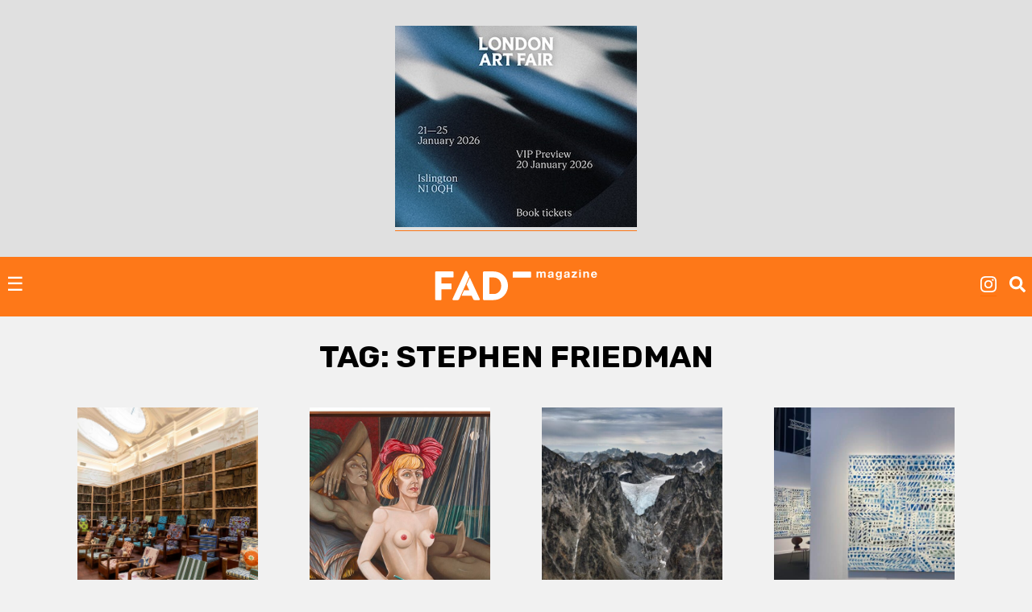

--- FILE ---
content_type: text/html; charset=UTF-8
request_url: https://fadmagazine.com/tag/stephen-friedman/
body_size: 17008
content:
<!doctype html><html lang="en-GB"><head><meta charset="UTF-8"><meta name="viewport" content="width=device-width, initial-scale=1"><link rel="profile" href="https://gmpg.org/xfn/11"><link rel="preconnect" href="https://fonts.gstatic.com" crossorigin/><link rel="preload" as="style" href="https://fonts.googleapis.com/css?family=Rubik:ital,wght@0,500;0,700;1,300;1,400;1,700|Rubik+Mono+One&display=swap"/><link rel="stylesheet" href="https://fonts.googleapis.com/css?family=Rubik:ital,wght@0,500;0,700;1,300;1,400;1,700|Rubik+Mono+One&display=swap" media="print" onload="this.media='all'"/><noscript><link rel="stylesheet" href="https://fonts.googleapis.com/css?family=Rubik:ital,wght@0,500;0,700;1,300;1,400;1,700|Rubik+Mono+One&display=swap"/></noscript><link rel="dns-prefetch" href="https://dt.adsafeprotected.com"><link rel="preconnect" href="https://dt.adsafeprotected.com"><meta name='robots' content='index, follow, max-image-preview:large, max-snippet:-1, max-video-preview:-1'/><link media="all" href="https://fadmagazine.com/wp-content/cache/autoptimize/css/autoptimize_c72a91168486e0efea925fb25d7800e5.css" rel="stylesheet"><title>Stephen Friedman Archives - FAD Magazine</title><link rel="canonical" href="https://fadmagazine.com/tag/stephen-friedman/"/><meta property="og:locale" content="en_GB"/><meta property="og:type" content="article"/><meta property="og:title" content="Stephen Friedman Archives"/><meta property="og:url" content="https://fadmagazine.com/tag/stephen-friedman/"/><meta property="og:site_name" content="FAD Magazine"/><meta name="twitter:card" content="summary_large_image"/><meta name="twitter:site" content="@worldoffad"/> <script type="application/ld+json" class="yoast-schema-graph">{"@context":"https://schema.org","@graph":[{"@type":"CollectionPage","@id":"https://fadmagazine.com/tag/stephen-friedman/","url":"https://fadmagazine.com/tag/stephen-friedman/","name":"Stephen Friedman Archives - FAD Magazine","isPartOf":{"@id":"https://fadmagazine.com.dream.website/#website"},"primaryImageOfPage":{"@id":"https://fadmagazine.com/tag/stephen-friedman/#primaryimage"},"image":{"@id":"https://fadmagazine.com/tag/stephen-friedman/#primaryimage"},"thumbnailUrl":"https://fadmagazine.com/wp-content/uploads/image-146.png","breadcrumb":{"@id":"https://fadmagazine.com/tag/stephen-friedman/#breadcrumb"},"inLanguage":"en-GB"},{"@type":"ImageObject","inLanguage":"en-GB","@id":"https://fadmagazine.com/tag/stephen-friedman/#primaryimage","url":"https://fadmagazine.com/wp-content/uploads/image-146.png","contentUrl":"https://fadmagazine.com/wp-content/uploads/image-146.png","width":1600,"height":1066},{"@type":"BreadcrumbList","@id":"https://fadmagazine.com/tag/stephen-friedman/#breadcrumb","itemListElement":[{"@type":"ListItem","position":1,"name":"Home","item":"https://fadmagazine.com/"},{"@type":"ListItem","position":2,"name":"Stephen Friedman"}]},{"@type":"WebSite","@id":"https://fadmagazine.com.dream.website/#website","url":"https://fadmagazine.com.dream.website/","name":"FAD Magazine","description":"FAD Magazine covers contemporary art - News, Exhibitions and Interviews reported on from London","publisher":{"@id":"https://fadmagazine.com.dream.website/#organization"},"potentialAction":[{"@type":"SearchAction","target":{"@type":"EntryPoint","urlTemplate":"https://fadmagazine.com.dream.website/?s={search_term_string}"},"query-input":{"@type":"PropertyValueSpecification","valueRequired":true,"valueName":"search_term_string"}}],"inLanguage":"en-GB"},{"@type":"Organization","@id":"https://fadmagazine.com.dream.website/#organization","name":"FAD Magazine","url":"https://fadmagazine.com.dream.website/","logo":{"@type":"ImageObject","inLanguage":"en-GB","@id":"https://fadmagazine.com.dream.website/#/schema/logo/image/","url":"https://fadmagazine.com/wp-content/uploads/cropped-cropped-fad-favicon-01.png","contentUrl":"https://fadmagazine.com/wp-content/uploads/cropped-cropped-fad-favicon-01.png","width":512,"height":512,"caption":"FAD Magazine"},"image":{"@id":"https://fadmagazine.com.dream.website/#/schema/logo/image/"},"sameAs":["https://www.facebook.com/worldoffad","https://x.com/worldoffad","https://www.instagram.com/worldoffad"]}]}</script> <link rel='dns-prefetch' href='//www.googletagmanager.com'/><link rel="alternate" type="application/rss+xml" title="FAD Magazine &raquo; Feed" href="https://fadmagazine.com/feed/"/><link rel="alternate" type="application/rss+xml" title="FAD Magazine &raquo; Comments Feed" href="https://fadmagazine.com/comments/feed/"/><link rel="alternate" type="application/rss+xml" title="FAD Magazine &raquo; Stephen Friedman Tag Feed" href="https://fadmagazine.com/tag/stephen-friedman/feed/"/> <script type="text/javascript" defer src="https://fadmagazine.com/wp-includes/js/jquery/jquery.min.js?ver=3.7.1" id="jquery-core-js"></script><script type="text/javascript" id="my_loadmore-js-extra">var misha_loadmore_params={"ajaxurl":"https://fadmagazine.com/wp-admin/admin-ajax.php","posts":"{\"tag\":\"stephen-friedman\",\"error\":\"\",\"m\":\"\",\"p\":0,\"post_parent\":\"\",\"subpost\":\"\",\"subpost_id\":\"\",\"attachment\":\"\",\"attachment_id\":0,\"name\":\"\",\"pagename\":\"\",\"page_id\":0,\"second\":\"\",\"minute\":\"\",\"hour\":\"\",\"day\":0,\"monthnum\":0,\"year\":0,\"w\":0,\"category_name\":\"\",\"cat\":\"\",\"tag_id\":9246,\"author\":\"\",\"author_name\":\"\",\"feed\":\"\",\"tb\":\"\",\"paged\":0,\"meta_key\":\"\",\"meta_value\":\"\",\"preview\":\"\",\"s\":\"\",\"sentence\":\"\",\"title\":\"\",\"fields\":\"all\",\"menu_order\":\"\",\"embed\":\"\",\"category__in\":[],\"category__not_in\":[],\"category__and\":[],\"post__in\":[],\"post__not_in\":[],\"post_name__in\":[],\"tag__in\":[],\"tag__not_in\":[],\"tag__and\":[],\"tag_slug__in\":[\"stephen-friedman\"],\"tag_slug__and\":[],\"post_parent__in\":[],\"post_parent__not_in\":[],\"author__in\":[],\"author__not_in\":[],\"search_columns\":[],\"ignore_sticky_posts\":false,\"suppress_filters\":false,\"cache_results\":true,\"update_post_term_cache\":true,\"update_menu_item_cache\":false,\"lazy_load_term_meta\":true,\"update_post_meta_cache\":true,\"post_type\":\"\",\"posts_per_page\":24,\"nopaging\":false,\"comments_per_page\":\"50\",\"no_found_rows\":false,\"order\":\"DESC\"}","current_page":"1","max_page":"1"};</script><script type="text/javascript" src="https://www.googletagmanager.com/gtag/js?id=GT-NM8KFX7" id="google_gtagjs-js" async></script><script type="text/javascript" id="google_gtagjs-js-after">window.dataLayer=window.dataLayer||[];function gtag(){dataLayer.push(arguments);}
gtag("set","linker",{"domains":["fadmagazine.com"]});gtag("js",new Date());gtag("set","developer_id.dZTNiMT",true);gtag("config","GT-NM8KFX7");</script><link rel="https://api.w.org/" href="https://fadmagazine.com/wp-json/"/><link rel="alternate" title="JSON" type="application/json" href="https://fadmagazine.com/wp-json/wp/v2/tags/9246"/><link rel="EditURI" type="application/rsd+xml" title="RSD" href="https://fadmagazine.com/xmlrpc.php?rsd"/><meta name="generator" content="Site Kit by Google 1.170.0"/><script async src="https://securepubads.g.doubleclick.net/tag/js/gpt.js"></script><script>window.googletag=window.googletag||{cmd:[]};googletag.cmd.push(function(){var mappingSizes01=googletag.sizeMapping().addSize([1200,0],[[1024,768],[970,250],[970,90],[728,90],[336,280],[300,600],[300,250],[300,100],[250,250]]).addSize([728,0],[[728,90],[336,280],[300,600],[300,250],[300,100],[250,250]]).addSize([320,0],[[300,600],[300,250],[300,100],[250,250]]).addSize([0,0],[[300,250],[300,100],[250,250],[1,1]]).build();var mappingSizes02=googletag.sizeMapping().addSize([992,0],[[728,90],[336,280],[300,600],[300,250],[300,100],[250,250]]).addSize([728,0],[[728,90],[336,280],[300,600],[300,250],[300,100],[250,250]]).addSize([320,0],[[300,600],[300,250],[300,100],[250,250]]).addSize([0,0],[[300,250],[300,100],[250,250],[1,1]]).build();var mappingSizes03=googletag.sizeMapping().addSize([992,0],[[728,90],[336,280],[300,250],[300,100],[250,250]]).addSize([728,0],[[728,90],[336,280],[300,250],[300,100],[250,250]]).addSize([320,0],[[300,250],[300,100],[250,250]]).addSize([0,0],[[300,250],[300,100],[250,250],[1,1]]).build();googletag.defineSlot('/33556646/fad-leaderboard-header',[[1024,768],[970,250],[970,90],[728,90],[336,280],[300,250],[300,100],[250,250]],'div-gpt-ad-1753359287456-0').defineSizeMapping(mappingSizes03).addService(googletag.pubads());googletag.defineSlot('/33556646/fad-leaderboard-footer',[[1024,768],[970,250],[970,90],[728,90],[336,280],[300,600],[300,250],[300,100],[250,250]],'div-gpt-ad-1722518625294-0').defineSizeMapping(mappingSizes01).addService(googletag.pubads());googletag.defineSlot('/33556646/fad-homepage-01',[[728,90],[336,280],[300,600],[300,250],[300,100],[250,250]],'div-gpt-ad-1722518040492-0').defineSizeMapping(mappingSizes02).addService(googletag.pubads());googletag.defineSlot('/33556646/fad-homepage-02',[[728,90],[336,280],[300,600],[300,250],[300,100],[250,250]],'div-gpt-ad-1722519338848-0').defineSizeMapping(mappingSizes02).addService(googletag.pubads());googletag.defineSlot('/33556646/fad-homepage-03',[[728,90],[336,280],[300,600],[300,250],[300,100],[250,250]],'div-gpt-ad-1722519523585-0').defineSizeMapping(mappingSizes02).addService(googletag.pubads());googletag.defineSlot('/33556646/fad-homepage-04',[[728,90],[336,280],[300,600],[300,250],[300,100],[250,250]],'div-gpt-ad-1722519772265-0').defineSizeMapping(mappingSizes02).addService(googletag.pubads());googletag.defineSlot('/33556646/fad-leaderboard-article-01',[[728,90],[336,280],[300,600],[300,250],[300,100],[250,250]],'div-gpt-ad-1722520145164-0').defineSizeMapping(mappingSizes02).addService(googletag.pubads());googletag.defineSlot('/33556646/fad-article-02',[[728,90],[336,280],[300,600],[300,250],[300,100],[250,250]],'div-gpt-ad-1722520491069-0').defineSizeMapping(mappingSizes02).addService(googletag.pubads());googletag.defineSlot('/33556646/fad-article-03',[[728,90],[336,280],[300,600],[300,250],[300,100],[250,250]],'div-gpt-ad-1722520782203-0').defineSizeMapping(mappingSizes02).addService(googletag.pubads());googletag.pubads().enableSingleRequest();googletag.pubads().collapseEmptyDivs();googletag.enableServices();});</script><link rel="icon" href="https://fadmagazine.com/wp-content/uploads/cropped-fad-favicon-01-32x32.png" sizes="32x32"/><link rel="icon" href="https://fadmagazine.com/wp-content/uploads/cropped-fad-favicon-01-192x192.png" sizes="192x192"/><link rel="apple-touch-icon" href="https://fadmagazine.com/wp-content/uploads/cropped-fad-favicon-01-180x180.png"/><meta name="msapplication-TileImage" content="https://fadmagazine.com/wp-content/uploads/cropped-fad-favicon-01-270x270.png"/></head><body class="archive tag tag-stephen-friedman tag-9246 wp-custom-logo wp-theme-basics hfeed no-sidebar"><div id="page" class="page"> <a class="skip-link screen-reader-text" href="#content">Skip to content</a><div class="advert advert__header"><div class="content_block" id="custom_post_widget-263978"><a href="https://www.londonartfair.co.uk/?utm_source=referral+&amp;utm_medium=banner&amp;utm_campaign=LAF26-fad-mag-banners&amp;utm_id=LAF26"><img fetchpriority="high" decoding="async" class="alignnone size-full wp-image-332619" src="https://fadmagazine.com/wp-content/uploads/LAF_Ad-Banners_SquareRectangle_Blue_336x280.jpg" alt="" width="300" height="250"/></a></div></div><header id="masthead" class="page-head"><div class="page-head-elements"><div class="site-branding"> <a href="https://fadmagazine.com/" class="site-branding__logo-link" rel="home"><noscript><img src="https://fadmagazine.com/wp-content/uploads/fad-magazine-logo.svg" class="site-branding__logo" alt="Fad Magazine logo" decoding="async"/></noscript><img src='data:image/svg+xml,%3Csvg%20xmlns=%22http://www.w3.org/2000/svg%22%20viewBox=%220%200%20210%20140%22%3E%3C/svg%3E' data-src="https://fadmagazine.com/wp-content/uploads/fad-magazine-logo.svg" class="lazyload site-branding__logo" alt="Fad Magazine logo" decoding="async"/></a><p class="site-branding__title"><a href="https://fadmagazine.com/" rel="home">FAD Magazine</a></p><p class="site-branding__description">FAD Magazine covers contemporary art &#8211; News, Exhibitions and Interviews reported on from London</p></div> <a href="#site-navigation" class="toggle site-nav__toggle">☰</a><div class="site-search"><div class="menu-site-nav__socials-insta-container"><ul id="social-insta" class="site-nav site-nav__socials-insta"><li id="menu-item-261483" class="menu-item menu-item-type-custom menu-item-object-custom menu-item-261483"><a target="_blank" href="http://www.instagram.com/worldoffad"><i class="icon icon__instagram"></i></a></li></ul></div><p><i id="search-btn" class="icon icon__search" onclick="openSearch()"></i></p></div></div><div id="site-search-myOverlay" class="site-search__overlay"> <span class="site-search__close icon icon__close" onclick="closeSearch()" title="Close Overlay"></span><div class="site-search__overlay-content"><form role="search" method="get" class="search-form" action="https://fadmagazine.com/"> <label> <span class="screen-reader-text">Search for:</span> <input type="search" class="search-field" placeholder="Search &hellip;" name="s"/> </label> <input type="submit" class="search-submit" value="Search"/></form></div></div><nav id="site-navigation" class="site-nav__container"><div class="menu-main-nav-container"><ul id="primary-menu" class="site-nav site-nav__main"><li id="menu-item-260660" class="menu-item menu-item-type-taxonomy menu-item-object-category menu-item-260660"><a href="https://fadmagazine.com/category/art-news/">NEWS</a></li><li id="menu-item-260661" class="menu-item menu-item-type-taxonomy menu-item-object-category menu-item-260661"><a href="https://fadmagazine.com/category/artist-interviews/">INTERVIEWS</a></li><li id="menu-item-260682" class="menu-item menu-item-type-taxonomy menu-item-object-category menu-item-260682"><a href="https://fadmagazine.com/category/exhibitions/art-reviews/">REVIEWS</a></li><li id="menu-item-260663" class="menu-item menu-item-type-taxonomy menu-item-object-category menu-item-has-children menu-item-260663"><a href="https://fadmagazine.com/category/exhibitions/">EXHIBITIONS</a><ul class="sub-menu"><li id="menu-item-310550" class="menu-item menu-item-type-taxonomy menu-item-object-category menu-item-310550"><a href="https://fadmagazine.com/category/exhibitions/exhibitions-london/">Exhibitions &#8211; London</a></li><li id="menu-item-310551" class="menu-item menu-item-type-taxonomy menu-item-object-category menu-item-310551"><a href="https://fadmagazine.com/category/exhibitions/exhibitions-los-angeles/">Exhibitions &#8211; Los Angeles</a></li><li id="menu-item-310552" class="menu-item menu-item-type-taxonomy menu-item-object-category menu-item-310552"><a href="https://fadmagazine.com/category/exhibitions/exhibitions-new-york/">Exhibitions &#8211; New York</a></li><li id="menu-item-316268" class="menu-item menu-item-type-taxonomy menu-item-object-category menu-item-316268"><a href="https://fadmagazine.com/category/exhibitions/exhibitions-paris/">Exhibitions &#8211; Paris</a></li><li id="menu-item-260683" class="menu-item menu-item-type-taxonomy menu-item-object-category menu-item-260683"><a href="https://fadmagazine.com/category/exhibitions/top-5-art-exhibitions/">TOP 5 EXHIBITIONS</a></li><li id="menu-item-326046" class="menu-item menu-item-type-taxonomy menu-item-object-category menu-item-326046"><a href="https://fadmagazine.com/category/exhibitions/exhibitions-for-the-jet-set/">the JET-SET</a></li><li id="menu-item-260681" class="menu-item menu-item-type-taxonomy menu-item-object-category menu-item-260681"><a href="https://fadmagazine.com/category/exhibitions/art-previews/">PREVIEWS</a></li><li id="menu-item-260684" class="menu-item menu-item-type-taxonomy menu-item-object-category menu-item-260684"><a href="https://fadmagazine.com/category/exhibitions/art-openings-in-london/">ART OPENINGS</a></li></ul></li><li id="menu-item-260662" class="menu-item menu-item-type-taxonomy menu-item-object-category menu-item-has-children menu-item-260662"><a href="https://fadmagazine.com/category/featured-content/">FEATURES</a><ul class="sub-menu"><li id="menu-item-260678" class="menu-item menu-item-type-taxonomy menu-item-object-category menu-item-260678"><a href="https://fadmagazine.com/category/featured-content/thats-interesting/">THAT&#8217;S Interesting</a></li><li id="menu-item-288613" class="menu-item menu-item-type-taxonomy menu-item-object-category menu-item-288613"><a href="https://fadmagazine.com/category/featured-content/art-gallery-of-the-week/">Paul&#8217;s Gallery of the Week</a></li><li id="menu-item-260676" class="menu-item menu-item-type-taxonomy menu-item-object-category menu-item-260676"><a href="https://fadmagazine.com/category/featured-content/whats-wrong-with-art/">What’s Wrong With Art?</a></li><li id="menu-item-260675" class="menu-item menu-item-type-taxonomy menu-item-object-category menu-item-260675"><a href="https://fadmagazine.com/category/featured-content/pauls-art-stuff/">Paul&#8217;s Art Stuff</a></li></ul></li><li id="menu-item-260664" class="menu-item menu-item-type-custom menu-item-object-custom menu-item-has-children menu-item-260664"><a href="#">TOPIC</a><ul class="sub-menu"><li id="menu-item-303257" class="menu-item menu-item-type-taxonomy menu-item-object-category menu-item-303257"><a href="https://fadmagazine.com/category/topic/art-we-love/">ART</a></li><li id="menu-item-260672" class="menu-item menu-item-type-taxonomy menu-item-object-category menu-item-260672"><a href="https://fadmagazine.com/category/topic/design/">DESIGN</a></li><li id="menu-item-317119" class="menu-item menu-item-type-taxonomy menu-item-object-category menu-item-317119"><a href="https://fadmagazine.com/category/digital-news/">DIGITAL</a></li><li id="menu-item-260674" class="menu-item menu-item-type-taxonomy menu-item-object-category menu-item-260674"><a href="https://fadmagazine.com/category/fashion/">FASHION</a></li><li id="menu-item-316267" class="menu-item menu-item-type-taxonomy menu-item-object-category menu-item-316267"><a href="https://fadmagazine.com/category/topic/green-stuff/">GREEN</a></li><li id="menu-item-316266" class="menu-item menu-item-type-taxonomy menu-item-object-category menu-item-316266"><a href="https://fadmagazine.com/category/topic/photography/">PHOTOGRAPHY</a></li><li id="menu-item-260673" class="menu-item menu-item-type-taxonomy menu-item-object-category menu-item-260673"><a href="https://fadmagazine.com/category/tech-we-love/">TECH</a></li></ul></li><li id="menu-item-316375" class="menu-item menu-item-type-taxonomy menu-item-object-category menu-item-has-children menu-item-316375"><a href="https://fadmagazine.com/category/artist/">ARTIST</a><ul class="sub-menu"><li id="menu-item-316376" class="menu-item menu-item-type-taxonomy menu-item-object-category menu-item-316376"><a href="https://fadmagazine.com/category/artist/artist-profile/">Artist Profile</a></li><li id="menu-item-316377" class="menu-item menu-item-type-taxonomy menu-item-object-category menu-item-316377"><a href="https://fadmagazine.com/category/artist/artist-review/">Artist Review</a></li><li id="menu-item-316378" class="menu-item menu-item-type-taxonomy menu-item-object-category menu-item-316378"><a href="https://fadmagazine.com/category/artist/studio-visit/">Studio Visit</a></li></ul></li><li id="menu-item-314990" class="menu-item menu-item-type-custom menu-item-object-custom menu-item-has-children menu-item-314990"><a target="_blank" href="https://fadmagazine.com/fadshop">BUY ART STUFF</a><ul class="sub-menu"><li id="menu-item-314991" class="menu-item menu-item-type-custom menu-item-object-custom menu-item-314991"><a target="_blank" href="https://fadmagazine.com/shop">FAD SHOP</a></li><li id="menu-item-302863" class="menu-item menu-item-type-taxonomy menu-item-object-category menu-item-302863"><a href="https://fadmagazine.com/category/buy-art-stuff/editions/">EDITIONS</a></li><li id="menu-item-302864" class="menu-item menu-item-type-taxonomy menu-item-object-category menu-item-302864"><a href="https://fadmagazine.com/category/buy-art-stuff/art-books/">ART BOOKS</a></li></ul></li><li id="menu-item-288866" class="menu-item menu-item-type-custom menu-item-object-custom menu-item-288866"><a href="https://www.youtube.com/@worldoffad">FAD TV</a></li></ul></div><div class="menu-site-nav__socials-container"><ul id="social-menu" class="site-nav site-nav__socials"><li id="menu-item-260686" class="menu-item menu-item-type-custom menu-item-object-custom menu-item-260686"><a target="_blank" href="http://www.instagram.com/worldoffad"><i class="icon icon__instagram"></i></a></li><li id="menu-item-260685" class="menu-item menu-item-type-custom menu-item-object-custom menu-item-260685"><a target="_blank" href="https://twitter.com/worldoffad"><i class="icon icon__twitter"></i></a></li><li id="menu-item-260687" class="menu-item menu-item-type-custom menu-item-object-custom menu-item-260687"><a target="_blank" href="https://www.facebook.com/worldoffad"><i class="icon icon__facebook"></i></a></li></ul></div></nav></header><main id="main" class="site-main"><header class="page-header"><h1 class="page-title">Tag: <span>Stephen Friedman</span></h1></header><section class="article-listing wrapper"><article id="post-329710" class="post-329710 post type-post status-publish format-standard has-post-thumbnail hentry category-exhibitions category-exhibitions-london category-art-reviews category-top-5-art-exhibitions tag-alexandre-diop tag-emily-ponsonby tag-gazelli-art-house tag-gillian-jason-gallery tag-ibraaz tag-ibrahim-mahama tag-mark-titchner tag-ricard-bellingham tag-stephen-friedman tag-thomas-cameron tag-tracey-emin tag-unit-london"> <noscript><img width="800" height="533" src="https://fadmagazine.com/wp-content/uploads/image-146-800x533.png" class="article__img wp-post-image" alt="" decoding="async" srcset="https://fadmagazine.com/wp-content/uploads/image-146-800x533.png 800w, https://fadmagazine.com/wp-content/uploads/image-146-1200x800.png 1200w, https://fadmagazine.com/wp-content/uploads/image-146-768x512.png 768w, https://fadmagazine.com/wp-content/uploads/image-146-1536x1023.png 1536w, https://fadmagazine.com/wp-content/uploads/image-146.png 1600w" sizes="(max-width: 800px) 100vw, 800px"/></noscript><img width="800" height="533" src='data:image/svg+xml,%3Csvg%20xmlns=%22http://www.w3.org/2000/svg%22%20viewBox=%220%200%20800%20533%22%3E%3C/svg%3E' data-src="https://fadmagazine.com/wp-content/uploads/image-146-800x533.png" class="lazyload article__img wp-post-image" alt="" decoding="async" data-srcset="https://fadmagazine.com/wp-content/uploads/image-146-800x533.png 800w, https://fadmagazine.com/wp-content/uploads/image-146-1200x800.png 1200w, https://fadmagazine.com/wp-content/uploads/image-146-768x512.png 768w, https://fadmagazine.com/wp-content/uploads/image-146-1536x1023.png 1536w, https://fadmagazine.com/wp-content/uploads/image-146.png 1600w" data-sizes="(max-width: 800px) 100vw, 800px"/><div class="article__header"><h2 ><a href="https://fadmagazine.com/2025/10/11/the-top-5-art-exhibitions-in-london-during-frieze-week/">The Top 5 Art Exhibitions to see in London during Frieze Week</a></h2><p class="article__date"><em>11 October 2025</em> &bull; <em><a href="https://fadmagazine.com/author/tabish/" title="Posts by Tabish Khan" rel="author">Tabish Khan</a></em></p><p><p>Chairs, AI, a blast from the past, found materials and food. </p></p><ul class="post-categories"><li><a href="https://fadmagazine.com/category/exhibitions/" rel="category tag">EXHIBITIONS</a></li><li><a href="https://fadmagazine.com/category/exhibitions/exhibitions-london/" rel="category tag">Exhibitions - London</a></li><li><a href="https://fadmagazine.com/category/exhibitions/art-reviews/" rel="category tag">REVIEWS</a></li><li><a href="https://fadmagazine.com/category/exhibitions/top-5-art-exhibitions/" rel="category tag">The Top 5 Art Exhibitions</a></li></ul></div></article><article id="post-318345" class="post-318345 post type-post status-publish format-standard has-post-thumbnail hentry category-art-news tag-caroline-coon tag-francesca-dimattio tag-stephen-friedman tag-stephen-friedman-gallery"> <noscript><img width="800" height="694" src="https://fadmagazine.com/wp-content/uploads/COON-86-Self-Portrait-with-Model-1-800x694.jpg" class="article__img wp-post-image" alt="" decoding="async" srcset="https://fadmagazine.com/wp-content/uploads/COON-86-Self-Portrait-with-Model-1-800x694.jpg 800w, https://fadmagazine.com/wp-content/uploads/COON-86-Self-Portrait-with-Model-1-1200x1040.jpg 1200w, https://fadmagazine.com/wp-content/uploads/COON-86-Self-Portrait-with-Model-1-768x666.jpg 768w, https://fadmagazine.com/wp-content/uploads/COON-86-Self-Portrait-with-Model-1-1536x1332.jpg 1536w, https://fadmagazine.com/wp-content/uploads/COON-86-Self-Portrait-with-Model-1.jpg 2000w" sizes="(max-width: 800px) 100vw, 800px"/></noscript><img width="800" height="694" src='data:image/svg+xml,%3Csvg%20xmlns=%22http://www.w3.org/2000/svg%22%20viewBox=%220%200%20800%20694%22%3E%3C/svg%3E' data-src="https://fadmagazine.com/wp-content/uploads/COON-86-Self-Portrait-with-Model-1-800x694.jpg" class="lazyload article__img wp-post-image" alt="" decoding="async" data-srcset="https://fadmagazine.com/wp-content/uploads/COON-86-Self-Portrait-with-Model-1-800x694.jpg 800w, https://fadmagazine.com/wp-content/uploads/COON-86-Self-Portrait-with-Model-1-1200x1040.jpg 1200w, https://fadmagazine.com/wp-content/uploads/COON-86-Self-Portrait-with-Model-1-768x666.jpg 768w, https://fadmagazine.com/wp-content/uploads/COON-86-Self-Portrait-with-Model-1-1536x1332.jpg 1536w, https://fadmagazine.com/wp-content/uploads/COON-86-Self-Portrait-with-Model-1.jpg 2000w" data-sizes="(max-width: 800px) 100vw, 800px"/><div class="article__header"><h2 ><a href="https://fadmagazine.com/2025/01/10/stephen-friedman-gallery-presents-snapdragons/">Stephen Friedman Gallery presents Snapdragons</a></h2><p class="article__date"><em>10 January 2025</em> &bull; <em><a href="https://fadmagazine.com/author/mark/" title="Posts by Mark Westall" rel="author">Mark Westall</a></em></p><p><p>A two-person exhibition bringing together British artist Caroline Coon, alongside new ceramic sculptures by American artist Francesca DiMattio.</p></p><ul class="post-categories"><li><a href="https://fadmagazine.com/category/art-news/" rel="category tag">NEWS</a></li></ul></div></article><article id="post-307936" class="post-307936 post type-post status-publish format-standard has-post-thumbnail hentry category-art-news-london category-exhibitions category-top-5-art-exhibitions tag-alexis-rockman tag-edward-burtynsky tag-flowers-gallery tag-helen-a-pritchard tag-huxley-parlour tag-stephen-friedman tag-stephen-friedman-gallery tag-tj-boulting tag-woody-de-othello"> <noscript><img width="800" height="600" src="https://fadmagazine.com/wp-content/uploads/Edward-Burtynsky-New-Works-@-Flowers-Gallery-800x600.jpg" class="article__img wp-post-image" alt="Edward Burtynsky: New Works @ Flowers Gallery" decoding="async" srcset="https://fadmagazine.com/wp-content/uploads/Edward-Burtynsky-New-Works-@-Flowers-Gallery-800x600.jpg 800w, https://fadmagazine.com/wp-content/uploads/Edward-Burtynsky-New-Works-@-Flowers-Gallery-1200x900.jpg 1200w, https://fadmagazine.com/wp-content/uploads/Edward-Burtynsky-New-Works-@-Flowers-Gallery-768x576.jpg 768w, https://fadmagazine.com/wp-content/uploads/Edward-Burtynsky-New-Works-@-Flowers-Gallery-1536x1152.jpg 1536w, https://fadmagazine.com/wp-content/uploads/Edward-Burtynsky-New-Works-@-Flowers-Gallery.jpg 2000w" sizes="(max-width: 800px) 100vw, 800px"/></noscript><img width="800" height="600" src='data:image/svg+xml,%3Csvg%20xmlns=%22http://www.w3.org/2000/svg%22%20viewBox=%220%200%20800%20600%22%3E%3C/svg%3E' data-src="https://fadmagazine.com/wp-content/uploads/Edward-Burtynsky-New-Works-@-Flowers-Gallery-800x600.jpg" class="lazyload article__img wp-post-image" alt="Edward Burtynsky: New Works @ Flowers Gallery" decoding="async" data-srcset="https://fadmagazine.com/wp-content/uploads/Edward-Burtynsky-New-Works-@-Flowers-Gallery-800x600.jpg 800w, https://fadmagazine.com/wp-content/uploads/Edward-Burtynsky-New-Works-@-Flowers-Gallery-1200x900.jpg 1200w, https://fadmagazine.com/wp-content/uploads/Edward-Burtynsky-New-Works-@-Flowers-Gallery-768x576.jpg 768w, https://fadmagazine.com/wp-content/uploads/Edward-Burtynsky-New-Works-@-Flowers-Gallery-1536x1152.jpg 1536w, https://fadmagazine.com/wp-content/uploads/Edward-Burtynsky-New-Works-@-Flowers-Gallery.jpg 2000w" data-sizes="(max-width: 800px) 100vw, 800px"/><div class="article__header"><h2 ><a href="https://fadmagazine.com/2024/03/31/the-top-5-art-exhibitions-to-see-in-london-post-easter/">The Top 5 Art Exhibitions to see in London Post-Easter</a></h2><p class="article__date"><em>31 March 2024</em> &bull; <em><a href="https://fadmagazine.com/author/tabish/" title="Posts by Tabish Khan" rel="author">Tabish Khan</a></em></p><p><p>Ice, fire, waste, empowerment and limbs.</p></p><ul class="post-categories"><li><a href="https://fadmagazine.com/category/art-news-london/" rel="category tag">Art News London</a></li><li><a href="https://fadmagazine.com/category/exhibitions/" rel="category tag">EXHIBITIONS</a></li><li><a href="https://fadmagazine.com/category/exhibitions/top-5-art-exhibitions/" rel="category tag">The Top 5 Art Exhibitions</a></li></ul></div></article><article id="post-294758" class="post-294758 post type-post status-publish format-standard has-post-thumbnail hentry category-art-news-new-york category-art-reviews tag-clearing tag-daniel-otero-torres tag-frieze-new-york tag-gallery-hyundai tag-mary-bauermeister tag-michael-rosenfeld tag-pam-glick tag-shipibo-conibo-center tag-stephen-friedman tag-the-shed tag-yoo-geun-taek"> <noscript><img width="800" height="600" src="https://fadmagazine.com/wp-content/uploads/Friedman-800x600.jpeg" class="article__img wp-post-image" alt="" decoding="async" srcset="https://fadmagazine.com/wp-content/uploads/Friedman-800x600.jpeg 800w, https://fadmagazine.com/wp-content/uploads/Friedman-1200x900.jpeg 1200w, https://fadmagazine.com/wp-content/uploads/Friedman-768x576.jpeg 768w, https://fadmagazine.com/wp-content/uploads/Friedman-1536x1152.jpeg 1536w, https://fadmagazine.com/wp-content/uploads/Friedman-2048x1536.jpeg 2048w, https://fadmagazine.com/wp-content/uploads/Friedman-scaled.jpeg 1600w" sizes="(max-width: 800px) 100vw, 800px"/></noscript><img width="800" height="600" src='data:image/svg+xml,%3Csvg%20xmlns=%22http://www.w3.org/2000/svg%22%20viewBox=%220%200%20800%20600%22%3E%3C/svg%3E' data-src="https://fadmagazine.com/wp-content/uploads/Friedman-800x600.jpeg" class="lazyload article__img wp-post-image" alt="" decoding="async" data-srcset="https://fadmagazine.com/wp-content/uploads/Friedman-800x600.jpeg 800w, https://fadmagazine.com/wp-content/uploads/Friedman-1200x900.jpeg 1200w, https://fadmagazine.com/wp-content/uploads/Friedman-768x576.jpeg 768w, https://fadmagazine.com/wp-content/uploads/Friedman-1536x1152.jpeg 1536w, https://fadmagazine.com/wp-content/uploads/Friedman-2048x1536.jpeg 2048w, https://fadmagazine.com/wp-content/uploads/Friedman-scaled.jpeg 1600w" data-sizes="(max-width: 800px) 100vw, 800px"/><div class="article__header"><h2 ><a href="https://fadmagazine.com/2023/05/22/5-artists-to-explore-from-frieze-new-york/">5 Artists to explore from Frieze New York</a></h2><p class="article__date"><em>22 May 2023</em> &bull; <em><a href="https://fadmagazine.com/author/vittoria-benzine/" title="Posts by Vittoria Benzine" rel="author">Vittoria Benzine</a></em></p><p><p>Frieze New York returned for the fair’s third edition at The Shed in Hudson Yards with a robust lineup of 69 local and international exhibitors, both seasoned and new.</p></p><ul class="post-categories"><li><a href="https://fadmagazine.com/category/art-news-new-york/" rel="category tag">Art News New York</a></li><li><a href="https://fadmagazine.com/category/exhibitions/art-reviews/" rel="category tag">REVIEWS</a></li></ul></div></article><article id="post-288479" class="post-288479 post type-post status-publish format-standard has-post-thumbnail hentry category-art-news-london category-art-news-paris category-art-previews category-exhibitions tag-galerie-max-hetzler tag-hauser-wirth tag-jonathan-baldock tag-kristin-hjellegjerde-gallery tag-legacy-russell tag-lisson-gallery tag-lulu-bennett tag-stephen-friedman tag-tatsuo-miyajima tag-thorp-stavri tag-two-temple-place"> <noscript><img width="503" height="667" src="https://fadmagazine.com/wp-content/uploads/Screenshot-2022-12-22-14.02.52.png" class="article__img wp-post-image" alt="Phyllida Barlow, Alison Wilding, and Rachel Whiteread, 2022. Photo: Alice Lubbock" decoding="async"/></noscript><img width="503" height="667" src='data:image/svg+xml,%3Csvg%20xmlns=%22http://www.w3.org/2000/svg%22%20viewBox=%220%200%20503%20667%22%3E%3C/svg%3E' data-src="https://fadmagazine.com/wp-content/uploads/Screenshot-2022-12-22-14.02.52.png" class="lazyload article__img wp-post-image" alt="Phyllida Barlow, Alison Wilding, and Rachel Whiteread, 2022. Photo: Alice Lubbock" decoding="async"/><div class="article__header"><h2 ><a href="https://fadmagazine.com/2022/12/28/12-exhibitions-to-see-in-early-2023/">12 Exhibitions to see in early 2023</a></h2><p class="article__date"><em>28 December 2022</em> &bull; <em><a href="https://fadmagazine.com/author/mark/" title="Posts by Mark Westall" rel="author">Mark Westall</a></em></p><p><p>12 contemporary art exhibitions you have to see in early 2023 all are in London except where stated.</p></p><ul class="post-categories"><li><a href="https://fadmagazine.com/category/art-news-london/" rel="category tag">Art News London</a></li><li><a href="https://fadmagazine.com/category/art-news-paris/" rel="category tag">Art News Paris</a></li><li><a href="https://fadmagazine.com/category/exhibitions/art-previews/" rel="category tag">Art Previews</a></li><li><a href="https://fadmagazine.com/category/exhibitions/" rel="category tag">EXHIBITIONS</a></li></ul></div></article><article id="post-287326" class="post-287326 post type-post status-publish format-standard has-post-thumbnail hentry category-art-news-london category-exhibitions tag-izumi-kato tag-stephen-friedman tag-stephen-friedman-gallery"> <noscript><img width="600" height="800" src="https://fadmagazine.com/wp-content/uploads/IMG-8813-600x800.jpg" class="article__img wp-post-image" alt="‘Izumi Kato’, solo exhibition, Stephen Friedman Gallery, London (2022) Photo Mark Westall" decoding="async" srcset="https://fadmagazine.com/wp-content/uploads/IMG-8813-600x800.jpg 600w, https://fadmagazine.com/wp-content/uploads/IMG-8813-900x1200.jpg 900w, https://fadmagazine.com/wp-content/uploads/IMG-8813-768x1024.jpg 768w, https://fadmagazine.com/wp-content/uploads/IMG-8813-1152x1536.jpg 1152w, https://fadmagazine.com/wp-content/uploads/IMG-8813-1536x2048.jpg 1536w, https://fadmagazine.com/wp-content/uploads/IMG-8813-scaled.jpg 1200w" sizes="(max-width: 600px) 100vw, 600px"/></noscript><img width="600" height="800" src='data:image/svg+xml,%3Csvg%20xmlns=%22http://www.w3.org/2000/svg%22%20viewBox=%220%200%20600%20800%22%3E%3C/svg%3E' data-src="https://fadmagazine.com/wp-content/uploads/IMG-8813-600x800.jpg" class="lazyload article__img wp-post-image" alt="‘Izumi Kato’, solo exhibition, Stephen Friedman Gallery, London (2022) Photo Mark Westall" decoding="async" data-srcset="https://fadmagazine.com/wp-content/uploads/IMG-8813-600x800.jpg 600w, https://fadmagazine.com/wp-content/uploads/IMG-8813-900x1200.jpg 900w, https://fadmagazine.com/wp-content/uploads/IMG-8813-768x1024.jpg 768w, https://fadmagazine.com/wp-content/uploads/IMG-8813-1152x1536.jpg 1152w, https://fadmagazine.com/wp-content/uploads/IMG-8813-1536x2048.jpg 1536w, https://fadmagazine.com/wp-content/uploads/IMG-8813-scaled.jpg 1200w" data-sizes="(max-width: 600px) 100vw, 600px"/><div class="article__header"><h2 ><a href="https://fadmagazine.com/2022/11/24/dont-miss-the-first-uk-solo-exhibition-of-japanese-artist-izumi-kato/">Don&#8217;t miss the first UK solo exhibition of Japanese artist Izumi Kato.</a></h2><p class="article__date"><em>24 November 2022</em> &bull; <em><a href="https://fadmagazine.com/author/mark/" title="Posts by Mark Westall" rel="author">Mark Westall</a></em></p><p><p>Stephen Friedman Gallery has just opened the first UK solo exhibition of Japanese artist Izumi Kato. The exhibition celebrates the&#8230; <a class="read-more" href="https://fadmagazine.com/2022/11/24/dont-miss-the-first-uk-solo-exhibition-of-japanese-artist-izumi-kato/">Read More</a></p></p><ul class="post-categories"><li><a href="https://fadmagazine.com/category/art-news-london/" rel="category tag">Art News London</a></li><li><a href="https://fadmagazine.com/category/exhibitions/" rel="category tag">EXHIBITIONS</a></li></ul></div></article><article id="post-281125" class="post-281125 post type-post status-publish format-standard has-post-thumbnail hentry category-art-news tag-anne-rothenstein tag-artist-representation tag-stephen-friedman tag-stephen-friedman-gallery"> <noscript><img width="300" height="300" src="https://fadmagazine.com/wp-content/uploads/Screenshot-2022-06-06-12.12.37-PM-300x300.png" class="article__img wp-post-image" alt="" decoding="async" srcset="https://fadmagazine.com/wp-content/uploads/Screenshot-2022-06-06-12.12.37-PM-300x300.png 300w, https://fadmagazine.com/wp-content/uploads/Screenshot-2022-06-06-12.12.37-PM-150x150.png 150w, https://fadmagazine.com/wp-content/uploads/Screenshot-2022-06-06-12.12.37-PM-768x768.png 768w, https://fadmagazine.com/wp-content/uploads/Screenshot-2022-06-06-12.12.37-PM.png 799w" sizes="(max-width: 300px) 100vw, 300px"/></noscript><img width="300" height="300" src='data:image/svg+xml,%3Csvg%20xmlns=%22http://www.w3.org/2000/svg%22%20viewBox=%220%200%20300%20300%22%3E%3C/svg%3E' data-src="https://fadmagazine.com/wp-content/uploads/Screenshot-2022-06-06-12.12.37-PM-300x300.png" class="lazyload article__img wp-post-image" alt="" decoding="async" data-srcset="https://fadmagazine.com/wp-content/uploads/Screenshot-2022-06-06-12.12.37-PM-300x300.png 300w, https://fadmagazine.com/wp-content/uploads/Screenshot-2022-06-06-12.12.37-PM-150x150.png 150w, https://fadmagazine.com/wp-content/uploads/Screenshot-2022-06-06-12.12.37-PM-768x768.png 768w, https://fadmagazine.com/wp-content/uploads/Screenshot-2022-06-06-12.12.37-PM.png 799w" data-sizes="(max-width: 300px) 100vw, 300px"/><div class="article__header"><h2 ><a href="https://fadmagazine.com/2022/06/06/stephen-friedman-gallery-now-represents-anne-rothenstein/">Stephen Friedman Gallery now represents Anne Rothenstein</a></h2><p class="article__date"><em>6 June 2022</em> &bull; <em><a href="https://fadmagazine.com/author/mark/" title="Posts by Mark Westall" rel="author">Mark Westall</a></em></p><p><p>Stephen Friedman Gallery has announced the representation of Anne Rothenstein. Rothenstein’s enigmatic paintings are frequently characterised by a dreamlike quality.</p></p><ul class="post-categories"><li><a href="https://fadmagazine.com/category/art-news/" rel="category tag">NEWS</a></li></ul></div></article><article id="post-267143" class="post-267143 post type-post status-publish format-standard has-post-thumbnail hentry category-art-news-london category-exhibitions category-art-reviews category-top-5-art-exhibitions tag-aga-khan-institute tag-house-of-modernity tag-lydia-blakeley tag-magda-stawarska-beavan tag-niru-ratnam-gallery tag-no-20-arts tag-pangolin-london tag-peter-kennard tag-richard-saltoun tag-silk-road tag-soshiro tag-stephen-friedman tag-susie-macmurray tag-top-art-exhibitions tag-yamamoto-keiko-rochaix"> <noscript><img width="300" height="225" src="https://fadmagazine.com/wp-content/uploads/Pangolin-Director-Polly-Bielecka-looks-at-Susie-MacMurrays-new-sculptures-c.-Steve-Russell-Studios-1-300x225.jpg" class="article__img wp-post-image" alt="" decoding="async" srcset="https://fadmagazine.com/wp-content/uploads/Pangolin-Director-Polly-Bielecka-looks-at-Susie-MacMurrays-new-sculptures-c.-Steve-Russell-Studios-1-300x225.jpg 300w, https://fadmagazine.com/wp-content/uploads/Pangolin-Director-Polly-Bielecka-looks-at-Susie-MacMurrays-new-sculptures-c.-Steve-Russell-Studios-1-768x577.jpg 768w, https://fadmagazine.com/wp-content/uploads/Pangolin-Director-Polly-Bielecka-looks-at-Susie-MacMurrays-new-sculptures-c.-Steve-Russell-Studios-1.jpg 875w" sizes="(max-width: 300px) 100vw, 300px"/></noscript><img width="300" height="225" src='data:image/svg+xml,%3Csvg%20xmlns=%22http://www.w3.org/2000/svg%22%20viewBox=%220%200%20300%20225%22%3E%3C/svg%3E' data-src="https://fadmagazine.com/wp-content/uploads/Pangolin-Director-Polly-Bielecka-looks-at-Susie-MacMurrays-new-sculptures-c.-Steve-Russell-Studios-1-300x225.jpg" class="lazyload article__img wp-post-image" alt="" decoding="async" data-srcset="https://fadmagazine.com/wp-content/uploads/Pangolin-Director-Polly-Bielecka-looks-at-Susie-MacMurrays-new-sculptures-c.-Steve-Russell-Studios-1-300x225.jpg 300w, https://fadmagazine.com/wp-content/uploads/Pangolin-Director-Polly-Bielecka-looks-at-Susie-MacMurrays-new-sculptures-c.-Steve-Russell-Studios-1-768x577.jpg 768w, https://fadmagazine.com/wp-content/uploads/Pangolin-Director-Polly-Bielecka-looks-at-Susie-MacMurrays-new-sculptures-c.-Steve-Russell-Studios-1.jpg 875w" data-sizes="(max-width: 300px) 100vw, 300px"/><div class="article__header"><h2 ><a href="https://fadmagazine.com/2021/04/11/the-top-5-art-exhibitions-to-see-irl-in-london/">The Top 5 Art Exhibitions to see IRL in London</a></h2><p class="article__date"><em>11 April 2021</em> &bull; <em><a href="https://fadmagazine.com/author/tabish/" title="Posts by Tabish Khan" rel="author">Tabish Khan</a></em></p><p><p>Tabish Khan the @LondonArtCritic picks five exhibitions to see in person now that galleries are opening again this week. Each one comes with a concise review to help you decide whether it’s for you</p></p><ul class="post-categories"><li><a href="https://fadmagazine.com/category/art-news-london/" rel="category tag">Art News London</a></li><li><a href="https://fadmagazine.com/category/exhibitions/" rel="category tag">EXHIBITIONS</a></li><li><a href="https://fadmagazine.com/category/exhibitions/art-reviews/" rel="category tag">REVIEWS</a></li><li><a href="https://fadmagazine.com/category/exhibitions/top-5-art-exhibitions/" rel="category tag">The Top 5 Art Exhibitions</a></li></ul></div></article><article id="post-259602" class="post-259602 post type-post status-publish format-standard has-post-thumbnail hentry category-art-news tag-cork-street tag-cork-street-galleries tag-frieze-live tag-frieze-week tag-frieze-week-2020 tag-friezes-west-end-day tag-konig tag-lisson-gallery tag-phoebe-saatchi-yates tag-saatchi-yates tag-sadie-coles-hq tag-stephen-friedman"> <noscript><img width="300" height="225" src="https://fadmagazine.com/wp-content/uploads/Installation_view__Martine_Syms_Ugly_Plymouths__presented_Sadie_Coles_HQ_and_Bridget_Donahue__5239_Melrose_Avenue__Los_Angeles_40-copy-300x225.jpg" class="article__img wp-post-image" alt="nstallation view, Martine Syms, Ugly Plymouths, presented by Sadie Coles HQ and Bridget Donahue, 5239 Melrose Avenue, Los Angeles, 12 – 17 February 2020.   Credit: © Martine Syms, courtesy Sadie Coles HQ, London, and Bridget Donahue, New York. Photo: Mario de Lopez FAD magazine" decoding="async" srcset="https://fadmagazine.com/wp-content/uploads/Installation_view__Martine_Syms_Ugly_Plymouths__presented_Sadie_Coles_HQ_and_Bridget_Donahue__5239_Melrose_Avenue__Los_Angeles_40-copy-300x225.jpg 300w, https://fadmagazine.com/wp-content/uploads/Installation_view__Martine_Syms_Ugly_Plymouths__presented_Sadie_Coles_HQ_and_Bridget_Donahue__5239_Melrose_Avenue__Los_Angeles_40-copy-1024x769.jpg 1024w, https://fadmagazine.com/wp-content/uploads/Installation_view__Martine_Syms_Ugly_Plymouths__presented_Sadie_Coles_HQ_and_Bridget_Donahue__5239_Melrose_Avenue__Los_Angeles_40-copy-768x577.jpg 768w, https://fadmagazine.com/wp-content/uploads/Installation_view__Martine_Syms_Ugly_Plymouths__presented_Sadie_Coles_HQ_and_Bridget_Donahue__5239_Melrose_Avenue__Los_Angeles_40-copy-1536x1154.jpg 1536w, https://fadmagazine.com/wp-content/uploads/Installation_view__Martine_Syms_Ugly_Plymouths__presented_Sadie_Coles_HQ_and_Bridget_Donahue__5239_Melrose_Avenue__Los_Angeles_40-copy-2048x1538.jpg 2048w, https://fadmagazine.com/wp-content/uploads/Installation_view__Martine_Syms_Ugly_Plymouths__presented_Sadie_Coles_HQ_and_Bridget_Donahue__5239_Melrose_Avenue__Los_Angeles_40-copy-125x94.jpg 125w, https://fadmagazine.com/wp-content/uploads/Installation_view__Martine_Syms_Ugly_Plymouths__presented_Sadie_Coles_HQ_and_Bridget_Donahue__5239_Melrose_Avenue__Los_Angeles_40-copy-333x250.jpg 333w" sizes="(max-width: 300px) 100vw, 300px"/></noscript><img width="300" height="225" src='data:image/svg+xml,%3Csvg%20xmlns=%22http://www.w3.org/2000/svg%22%20viewBox=%220%200%20300%20225%22%3E%3C/svg%3E' data-src="https://fadmagazine.com/wp-content/uploads/Installation_view__Martine_Syms_Ugly_Plymouths__presented_Sadie_Coles_HQ_and_Bridget_Donahue__5239_Melrose_Avenue__Los_Angeles_40-copy-300x225.jpg" class="lazyload article__img wp-post-image" alt="nstallation view, Martine Syms, Ugly Plymouths, presented by Sadie Coles HQ and Bridget Donahue, 5239 Melrose Avenue, Los Angeles, 12 – 17 February 2020.   Credit: © Martine Syms, courtesy Sadie Coles HQ, London, and Bridget Donahue, New York. Photo: Mario de Lopez FAD magazine" decoding="async" data-srcset="https://fadmagazine.com/wp-content/uploads/Installation_view__Martine_Syms_Ugly_Plymouths__presented_Sadie_Coles_HQ_and_Bridget_Donahue__5239_Melrose_Avenue__Los_Angeles_40-copy-300x225.jpg 300w, https://fadmagazine.com/wp-content/uploads/Installation_view__Martine_Syms_Ugly_Plymouths__presented_Sadie_Coles_HQ_and_Bridget_Donahue__5239_Melrose_Avenue__Los_Angeles_40-copy-1024x769.jpg 1024w, https://fadmagazine.com/wp-content/uploads/Installation_view__Martine_Syms_Ugly_Plymouths__presented_Sadie_Coles_HQ_and_Bridget_Donahue__5239_Melrose_Avenue__Los_Angeles_40-copy-768x577.jpg 768w, https://fadmagazine.com/wp-content/uploads/Installation_view__Martine_Syms_Ugly_Plymouths__presented_Sadie_Coles_HQ_and_Bridget_Donahue__5239_Melrose_Avenue__Los_Angeles_40-copy-1536x1154.jpg 1536w, https://fadmagazine.com/wp-content/uploads/Installation_view__Martine_Syms_Ugly_Plymouths__presented_Sadie_Coles_HQ_and_Bridget_Donahue__5239_Melrose_Avenue__Los_Angeles_40-copy-2048x1538.jpg 2048w, https://fadmagazine.com/wp-content/uploads/Installation_view__Martine_Syms_Ugly_Plymouths__presented_Sadie_Coles_HQ_and_Bridget_Donahue__5239_Melrose_Avenue__Los_Angeles_40-copy-125x94.jpg 125w, https://fadmagazine.com/wp-content/uploads/Installation_view__Martine_Syms_Ugly_Plymouths__presented_Sadie_Coles_HQ_and_Bridget_Donahue__5239_Melrose_Avenue__Los_Angeles_40-copy-333x250.jpg 333w" data-sizes="(max-width: 300px) 100vw, 300px"/><div class="article__header"><h2 ><a href="https://fadmagazine.com/2020/09/21/cork-street-to-become-epicentre-of-cultural-activity-during-londons-busiest-art-month/">Cork Street to become epicentre of cultural activity during London’s busiest art month.</a></h2><p class="article__date"><em>21 September 2020</em> &bull; <em><a href="https://fadmagazine.com/author/mark/" title="Posts by Mark Westall" rel="author">Mark Westall</a></em></p><p><p>Cork Street Galleries has announced that Sadie Coles HQ, Lisson Gallery, Frieze Live and Stephen Friedman will take over gallery spaces on Cork Street and Old Burlington Street launching during Frieze week 2020. They will join Cork Street’s permanent roster of galleries to become the epicentre of cultural activity during London’s busiest art market month</p></p><ul class="post-categories"><li><a href="https://fadmagazine.com/category/art-news/" rel="category tag">NEWS</a></li></ul></div></article><article id="post-253007" class="post-253007 post type-post status-publish format-standard has-post-thumbnail hentry category-exhibitions category-art-reviews category-top-5-art-exhibitions tag-edel-assanti tag-fitzrovia tag-gordon-cheung tag-haley-morris-cafiero tag-james-turrell tag-kendell-geers tag-lars-fisk tag-marlborough-gallery tag-mayfair tag-pace-gallery tag-stephen-friedman tag-tabish-khan tag-tj-boulting"> <noscript><img width="300" height="225" src="https://fadmagazine.com/wp-content/uploads/Slob-300x225.jpg" class="article__img wp-post-image" alt="" decoding="async" srcset="https://fadmagazine.com/wp-content/uploads/Slob-300x225.jpg 300w, https://fadmagazine.com/wp-content/uploads/Slob-768x576.jpg 768w, https://fadmagazine.com/wp-content/uploads/Slob-125x94.jpg 125w, https://fadmagazine.com/wp-content/uploads/Slob-333x250.jpg 333w, https://fadmagazine.com/wp-content/uploads/Slob.jpg 875w" sizes="(max-width: 300px) 100vw, 300px"/></noscript><img width="300" height="225" src='data:image/svg+xml,%3Csvg%20xmlns=%22http://www.w3.org/2000/svg%22%20viewBox=%220%200%20300%20225%22%3E%3C/svg%3E' data-src="https://fadmagazine.com/wp-content/uploads/Slob-300x225.jpg" class="lazyload article__img wp-post-image" alt="" decoding="async" data-srcset="https://fadmagazine.com/wp-content/uploads/Slob-300x225.jpg 300w, https://fadmagazine.com/wp-content/uploads/Slob-768x576.jpg 768w, https://fadmagazine.com/wp-content/uploads/Slob-125x94.jpg 125w, https://fadmagazine.com/wp-content/uploads/Slob-333x250.jpg 333w, https://fadmagazine.com/wp-content/uploads/Slob.jpg 875w" data-sizes="(max-width: 300px) 100vw, 300px"/><div class="article__header"><h2 ><a href="https://fadmagazine.com/2020/02/23/the-top-5-art-exhibitions-to-see-in-mayfair-and-fitzrovia/">The Top 5 Art Exhibitions to see in Mayfair And Fitzrovia</a></h2><p class="article__date"><em>23 February 2020</em> &bull; <em><a href="https://fadmagazine.com/author/tabish/" title="Posts by Tabish Khan" rel="author">Tabish Khan</a></em></p><p><p>Art critic Tabish Khan brings you ‘The Top Art Exhibitions to see in London’ this week they include Bullies, lights, China, spheres and Malcolm X.</p></p><ul class="post-categories"><li><a href="https://fadmagazine.com/category/exhibitions/" rel="category tag">EXHIBITIONS</a></li><li><a href="https://fadmagazine.com/category/exhibitions/art-reviews/" rel="category tag">REVIEWS</a></li><li><a href="https://fadmagazine.com/category/exhibitions/top-5-art-exhibitions/" rel="category tag">The Top 5 Art Exhibitions</a></li></ul></div></article><article id="post-238823" class="post-238823 post type-post status-publish format-standard has-post-thumbnail hentry category-exhibitions category-art-reviews category-top-5-art-exhibitions tag-blank-100 tag-christies tag-collective-failure tag-damien-hirst tag-fitzrovia tag-florence-trust tag-hannah-luxton tag-highbury tag-j-hammond-projects tag-lucio-fontana tag-lux tag-mark-rothko tag-massimodecarlo tag-maurizio-cattelan tag-mayfair tag-rob-pruitt tag-sacred-noise tag-st-james tag-stephen-friedman tag-talisman-in-the-age-of-difference tag-yinka-shonibare tag-zari-gallery"> <noscript><img width="300" height="158" src="https://fadmagazine.com/wp-content/uploads/Screen-Shot-2018-07-08-at-11.28.41-300x158.png" class="article__img wp-post-image" alt="" decoding="async" srcset="https://fadmagazine.com/wp-content/uploads/Screen-Shot-2018-07-08-at-11.28.41-300x158.png 300w, https://fadmagazine.com/wp-content/uploads/Screen-Shot-2018-07-08-at-11.28.41-768x404.png 768w, https://fadmagazine.com/wp-content/uploads/Screen-Shot-2018-07-08-at-11.28.41-125x66.png 125w, https://fadmagazine.com/wp-content/uploads/Screen-Shot-2018-07-08-at-11.28.41-476x250.png 476w, https://fadmagazine.com/wp-content/uploads/Screen-Shot-2018-07-08-at-11.28.41.png 875w" sizes="(max-width: 300px) 100vw, 300px"/></noscript><img width="300" height="158" src='data:image/svg+xml,%3Csvg%20xmlns=%22http://www.w3.org/2000/svg%22%20viewBox=%220%200%20300%20158%22%3E%3C/svg%3E' data-src="https://fadmagazine.com/wp-content/uploads/Screen-Shot-2018-07-08-at-11.28.41-300x158.png" class="lazyload article__img wp-post-image" alt="" decoding="async" data-srcset="https://fadmagazine.com/wp-content/uploads/Screen-Shot-2018-07-08-at-11.28.41-300x158.png 300w, https://fadmagazine.com/wp-content/uploads/Screen-Shot-2018-07-08-at-11.28.41-768x404.png 768w, https://fadmagazine.com/wp-content/uploads/Screen-Shot-2018-07-08-at-11.28.41-125x66.png 125w, https://fadmagazine.com/wp-content/uploads/Screen-Shot-2018-07-08-at-11.28.41-476x250.png 476w, https://fadmagazine.com/wp-content/uploads/Screen-Shot-2018-07-08-at-11.28.41.png 875w" data-sizes="(max-width: 300px) 100vw, 300px"/><div class="article__header"><h2 ><a href="https://fadmagazine.com/2018/07/08/top-7-art-exhibitions-see-london-week-17/">The Top 7 Art Exhibitions to see in London this week</a></h2><p class="article__date"><em>8 July 2018</em> &bull; <em><a href="https://fadmagazine.com/author/tabish/" title="Posts by Tabish Khan" rel="author">Tabish Khan</a></em></p><p><p>This week’s Top exhibitions to view includes:<br/>A cow&#8217;s head, black history, fluttering decomposition, football, explosions, a rusted flag and minimalism.</p></p><ul class="post-categories"><li><a href="https://fadmagazine.com/category/exhibitions/" rel="category tag">EXHIBITIONS</a></li><li><a href="https://fadmagazine.com/category/exhibitions/art-reviews/" rel="category tag">REVIEWS</a></li><li><a href="https://fadmagazine.com/category/exhibitions/top-5-art-exhibitions/" rel="category tag">The Top 5 Art Exhibitions</a></li></ul></div></article><article id="post-229151" class="post-229151 post type-post status-publish format-standard has-post-thumbnail hentry category-exhibitions category-top-5-art-exhibitions tag-astronomy tag-bearspace tag-belmacz tag-bloomsbury tag-bowman-sculpture tag-bridgette-ashton tag-cartoon tag-cartoon-museum tag-channing-hansen tag-chris-hawtin tag-deptford tag-fitzrovia tag-greenwich tag-juan-manuel-palacios tag-kennington tag-lazarides tag-love-jordan tag-mayfair tag-nicole-mollett tag-only-the-world-remains tag-painting tag-painting-on-the-edge tag-paul-kindersley tag-photography tag-rodin tag-royal-observatory tag-sculpture tag-space-station-65 tag-st-jamess tag-stephen-friedman tag-the-inking-woman tag-woolff-gallery tag-wounded"> <noscript><img width="286" height="300" src="https://fadmagazine.com/wp-content/uploads/CH_17_Chris-Hawtin_The-Dawn-Chorus_2017_170x160cm_Oil-enamel-acrylic-and-resin-on-canvaslow-286x300.jpg" class="article__img wp-post-image" alt="" decoding="async" srcset="https://fadmagazine.com/wp-content/uploads/CH_17_Chris-Hawtin_The-Dawn-Chorus_2017_170x160cm_Oil-enamel-acrylic-and-resin-on-canvaslow-286x300.jpg 286w, https://fadmagazine.com/wp-content/uploads/CH_17_Chris-Hawtin_The-Dawn-Chorus_2017_170x160cm_Oil-enamel-acrylic-and-resin-on-canvaslow-119x125.jpg 119w, https://fadmagazine.com/wp-content/uploads/CH_17_Chris-Hawtin_The-Dawn-Chorus_2017_170x160cm_Oil-enamel-acrylic-and-resin-on-canvaslow-238x250.jpg 238w, https://fadmagazine.com/wp-content/uploads/CH_17_Chris-Hawtin_The-Dawn-Chorus_2017_170x160cm_Oil-enamel-acrylic-and-resin-on-canvaslow.jpg 695w" sizes="(max-width: 286px) 100vw, 286px"/></noscript><img width="286" height="300" src='data:image/svg+xml,%3Csvg%20xmlns=%22http://www.w3.org/2000/svg%22%20viewBox=%220%200%20286%20300%22%3E%3C/svg%3E' data-src="https://fadmagazine.com/wp-content/uploads/CH_17_Chris-Hawtin_The-Dawn-Chorus_2017_170x160cm_Oil-enamel-acrylic-and-resin-on-canvaslow-286x300.jpg" class="lazyload article__img wp-post-image" alt="" decoding="async" data-srcset="https://fadmagazine.com/wp-content/uploads/CH_17_Chris-Hawtin_The-Dawn-Chorus_2017_170x160cm_Oil-enamel-acrylic-and-resin-on-canvaslow-286x300.jpg 286w, https://fadmagazine.com/wp-content/uploads/CH_17_Chris-Hawtin_The-Dawn-Chorus_2017_170x160cm_Oil-enamel-acrylic-and-resin-on-canvaslow-119x125.jpg 119w, https://fadmagazine.com/wp-content/uploads/CH_17_Chris-Hawtin_The-Dawn-Chorus_2017_170x160cm_Oil-enamel-acrylic-and-resin-on-canvaslow-238x250.jpg 238w, https://fadmagazine.com/wp-content/uploads/CH_17_Chris-Hawtin_The-Dawn-Chorus_2017_170x160cm_Oil-enamel-acrylic-and-resin-on-canvaslow.jpg 695w" data-sizes="(max-width: 286px) 100vw, 286px"/><div class="article__header"><h2 ><a href="https://fadmagazine.com/2017/07/16/top-9-art-exhibitions-see-week-london-3/">The Top 9 Art Exhibitions to see this week in London</a></h2><p class="article__date"><em>16 July 2017</em> &bull; <em><a href="https://fadmagazine.com/author/tabish/" title="Posts by Tabish Khan" rel="author">Tabish Khan</a></em></p><p><p>Art critic Tabish Khan brings you the top art exhibitions to visit this week. Each one comes with a concise review to help you decide whether it’s for you. All are closing soon and it’s been expanded to a humongous nine exhibitions</p></p><ul class="post-categories"><li><a href="https://fadmagazine.com/category/exhibitions/" rel="category tag">EXHIBITIONS</a></li><li><a href="https://fadmagazine.com/category/exhibitions/top-5-art-exhibitions/" rel="category tag">The Top 5 Art Exhibitions</a></li></ul></div></article><article id="post-226647" class="post-226647 post type-post status-publish format-standard has-post-thumbnail hentry category-art-news-london category-top-5-art-exhibitions tag-art-exhibitions-to-see-in-london tag-ben-brown-fine-arts tag-chelsea tag-claude-lalanne tag-dan-hillier tag-ed-saye tag-emma-hart tag-francois-xavier-lalanne tag-huma-bhabha tag-jonathan-baldock tag-love-life tag-mayfair tag-painting tag-saatchi-gallery tag-sculpture tag-shoreditch tag-stephen-friedman tag-the-foundry"> <noscript><img width="300" height="185" src="https://fadmagazine.com/wp-content/uploads/lalanne-1-300x185.jpg" class="article__img wp-post-image" alt="" decoding="async" srcset="https://fadmagazine.com/wp-content/uploads/lalanne-1-300x185.jpg 300w, https://fadmagazine.com/wp-content/uploads/lalanne-1-768x474.jpg 768w, https://fadmagazine.com/wp-content/uploads/lalanne-1-125x77.jpg 125w, https://fadmagazine.com/wp-content/uploads/lalanne-1-405x250.jpg 405w, https://fadmagazine.com/wp-content/uploads/lalanne-1.jpg 800w" sizes="(max-width: 300px) 100vw, 300px"/></noscript><img width="300" height="185" src='data:image/svg+xml,%3Csvg%20xmlns=%22http://www.w3.org/2000/svg%22%20viewBox=%220%200%20300%20185%22%3E%3C/svg%3E' data-src="https://fadmagazine.com/wp-content/uploads/lalanne-1-300x185.jpg" class="lazyload article__img wp-post-image" alt="" decoding="async" data-srcset="https://fadmagazine.com/wp-content/uploads/lalanne-1-300x185.jpg 300w, https://fadmagazine.com/wp-content/uploads/lalanne-1-768x474.jpg 768w, https://fadmagazine.com/wp-content/uploads/lalanne-1-125x77.jpg 125w, https://fadmagazine.com/wp-content/uploads/lalanne-1-405x250.jpg 405w, https://fadmagazine.com/wp-content/uploads/lalanne-1.jpg 800w" data-sizes="(max-width: 300px) 100vw, 300px"/><div class="article__header"><h2 ><a href="https://fadmagazine.com/2017/01/15/top-5-art-exhibitions-see-london-week-19/">The Top 5 Art Exhibitions to see in London this week</a></h2><p class="article__date"><em>15 January 2017</em> &bull; <em><a href="https://fadmagazine.com/author/tabish/" title="Posts by Tabish Khan" rel="author">Tabish Khan</a></em></p><p><p>Animal furniture, a derelict house, cork totems, mystical prints and a giant baby walker.</p></p><ul class="post-categories"><li><a href="https://fadmagazine.com/category/art-news-london/" rel="category tag">Art News London</a></li><li><a href="https://fadmagazine.com/category/exhibitions/top-5-art-exhibitions/" rel="category tag">The Top 5 Art Exhibitions</a></li></ul></div></article><article id="post-223025" class="post-223025 post type-post status-publish format-standard has-post-thumbnail hentry category-art-news-london category-exhibitions category-art-reviews category-top-5-art-exhibitions tag-art-exhibitions-to-see-in-london tag-beyond-beauty tag-borrowed-time tag-chelsea tag-david-shrigley tag-drawing tag-egyptian tag-facing-history tag-fvu tag-gazelli-art-house tag-jerwood tag-jerwood-space tag-kalliopi-lemos tag-masahisa-fukase tag-mayfair tag-michael-hoppen-gallery tag-portraits tag-southwark tag-stephen-friedman tag-the-bulldog-trust tag-the-solitude-of-ravens tag-two-temple-place tag-va tag-video-art"> <noscript><img width="300" height="212" src="https://fadmagazine.com/wp-content/uploads/top-5-beyond-beauty-300x212.jpg" class="article__img wp-post-image" alt="" decoding="async" srcset="https://fadmagazine.com/wp-content/uploads/top-5-beyond-beauty-300x212.jpg 300w, https://fadmagazine.com/wp-content/uploads/top-5-beyond-beauty-768x543.jpg 768w, https://fadmagazine.com/wp-content/uploads/top-5-beyond-beauty-125x88.jpg 125w, https://fadmagazine.com/wp-content/uploads/top-5-beyond-beauty.jpg 875w" sizes="(max-width: 300px) 100vw, 300px"/></noscript><img width="300" height="212" src='data:image/svg+xml,%3Csvg%20xmlns=%22http://www.w3.org/2000/svg%22%20viewBox=%220%200%20300%20212%22%3E%3C/svg%3E' data-src="https://fadmagazine.com/wp-content/uploads/top-5-beyond-beauty-300x212.jpg" class="lazyload article__img wp-post-image" alt="" decoding="async" data-srcset="https://fadmagazine.com/wp-content/uploads/top-5-beyond-beauty-300x212.jpg 300w, https://fadmagazine.com/wp-content/uploads/top-5-beyond-beauty-768x543.jpg 768w, https://fadmagazine.com/wp-content/uploads/top-5-beyond-beauty-125x88.jpg 125w, https://fadmagazine.com/wp-content/uploads/top-5-beyond-beauty.jpg 875w" data-sizes="(max-width: 300px) 100vw, 300px"/><div class="article__header"><h2 ><a href="https://fadmagazine.com/2016/04/17/the-top-6-art-exhibitions-to-see-in-london-this-week-3/">The Top 6 Art Exhibitions to see in London this week</a></h2><p class="article__date"><em>17 April 2016</em> &bull; <em><a href="https://fadmagazine.com/author/tabish/" title="Posts by Tabish Khan" rel="author">Tabish Khan</a></em></p><p><p>Ancient Egypt, ravens, balance, humour, Fukushima and portraiture.</p></p><ul class="post-categories"><li><a href="https://fadmagazine.com/category/art-news-london/" rel="category tag">Art News London</a></li><li><a href="https://fadmagazine.com/category/exhibitions/" rel="category tag">EXHIBITIONS</a></li><li><a href="https://fadmagazine.com/category/exhibitions/art-reviews/" rel="category tag">REVIEWS</a></li><li><a href="https://fadmagazine.com/category/exhibitions/top-5-art-exhibitions/" rel="category tag">The Top 5 Art Exhibitions</a></li></ul></div></article><article id="post-221657" class="post-221657 post type-post status-publish format-standard has-post-thumbnail hentry category-art-news category-art-reviews tag-bridget-riley tag-dulwich-picture-gallery tag-foregin-objects tag-mc-escher tag-rich-mix tag-seurat tag-shoreditch tag-stephen-friedman tag-tabish tag-the-courtauld-gallery tag-the-courtauld-institute-of-art tag-top-5 tag-tyburn-gallery tag-waynze-gonzales tag-zealous-x"> <noscript><img width="300" height="221" src="https://fadmagazine.com/wp-content/uploads/mc-escher-300x221.jpg" class="article__img wp-post-image" alt="" decoding="async" srcset="https://fadmagazine.com/wp-content/uploads/mc-escher-300x221.jpg 300w, https://fadmagazine.com/wp-content/uploads/mc-escher-768x565.jpg 768w, https://fadmagazine.com/wp-content/uploads/mc-escher-125x92.jpg 125w, https://fadmagazine.com/wp-content/uploads/mc-escher.jpg 875w" sizes="(max-width: 300px) 100vw, 300px"/></noscript><img width="300" height="221" src='data:image/svg+xml,%3Csvg%20xmlns=%22http://www.w3.org/2000/svg%22%20viewBox=%220%200%20300%20221%22%3E%3C/svg%3E' data-src="https://fadmagazine.com/wp-content/uploads/mc-escher-300x221.jpg" class="lazyload article__img wp-post-image" alt="" decoding="async" data-srcset="https://fadmagazine.com/wp-content/uploads/mc-escher-300x221.jpg 300w, https://fadmagazine.com/wp-content/uploads/mc-escher-768x565.jpg 768w, https://fadmagazine.com/wp-content/uploads/mc-escher-125x92.jpg 125w, https://fadmagazine.com/wp-content/uploads/mc-escher.jpg 875w" data-sizes="(max-width: 300px) 100vw, 300px"/><div class="article__header"><h2 ><a href="https://fadmagazine.com/2016/01/11/the-top-5-art-exhibitions-to-see-in-london-this-week-5/">The Top 5 Art Exhibitions to see in London this week</a></h2><p class="article__date"><em>11 January 2016</em> &bull; <em><a href="https://fadmagazine.com/author/tabish/" title="Posts by Tabish Khan" rel="author">Tabish Khan</a></em></p><p><p>The Top 5 art exhibitions this week include ..</p></p><ul class="post-categories"><li><a href="https://fadmagazine.com/category/art-news/" rel="category tag">NEWS</a></li><li><a href="https://fadmagazine.com/category/exhibitions/art-reviews/" rel="category tag">REVIEWS</a></li></ul></div></article><article id="post-220028" class="post-220028 post type-post status-publish format-standard has-post-thumbnail hentry category-art-news category-art-reviews tag-alan-cristea tag-art tag-ben-brown-fine-arts tag-blainsouthern tag-breaking-tulips tag-dominic-beattie tag-dusseldorf tag-fold-gallery tag-free tag-gordon-cheung tag-jennifer-rubell tag-joanna-kirk tag-mayfair tag-painting tag-parafin tag-photography tag-sculpture tag-stephen-friedman tag-uwe-wittwer tag-video-art"> <noscript><img width="300" height="217" src="https://fadmagazine.com/wp-content/uploads/jennifer-rubell-300x217.jpg" class="article__img wp-post-image" alt="" decoding="async" srcset="https://fadmagazine.com/wp-content/uploads/jennifer-rubell-300x217.jpg 300w, https://fadmagazine.com/wp-content/uploads/jennifer-rubell.jpg 878w" sizes="(max-width: 300px) 100vw, 300px"/></noscript><img width="300" height="217" src='data:image/svg+xml,%3Csvg%20xmlns=%22http://www.w3.org/2000/svg%22%20viewBox=%220%200%20300%20217%22%3E%3C/svg%3E' data-src="https://fadmagazine.com/wp-content/uploads/jennifer-rubell-300x217.jpg" class="lazyload article__img wp-post-image" alt="" decoding="async" data-srcset="https://fadmagazine.com/wp-content/uploads/jennifer-rubell-300x217.jpg 300w, https://fadmagazine.com/wp-content/uploads/jennifer-rubell.jpg 878w" data-sizes="(max-width: 300px) 100vw, 300px"/><div class="article__header"><h2 ><a href="https://fadmagazine.com/2015/09/28/tabishs-top-6-art-exhibitions-to-see-in-london-this-week-8/">Tabish’s Top 6 Art Exhibitions to see in London this week</a></h2><p class="article__date"><em>28 September 2015</em> &bull; <em><a href="https://fadmagazine.com/author/tabish/" title="Posts by Tabish Khan" rel="author">Tabish Khan</a></em></p><p><p>A glass baby, pastel, opulence, chairs, tulips and dark paintings</p></p><ul class="post-categories"><li><a href="https://fadmagazine.com/category/art-news/" rel="category tag">NEWS</a></li><li><a href="https://fadmagazine.com/category/exhibitions/art-reviews/" rel="category tag">REVIEWS</a></li></ul></div></article><article id="post-217627" class="post-217627 post type-post status-publish format-standard has-post-thumbnail hentry category-art-news tag-art-of-a-nation tag-brewer-street-car-park tag-catlin-art-prize tag-fiona-rae tag-free tag-galerie-de-lepoque tag-gallery-223 tag-interface tag-inventing-impressionism tag-irish-art tag-kings-cultural-institute tag-londonewcastle-project-space tag-maggi-hambling tag-mall-galleries tag-marcello-lo-giudice tag-national-gallery tag-opera-gallery tag-ryoji-ikeda tag-stephen-friedman tag-supersymmetry tag-timothy-taylor"> <noscript><img width="300" height="241" src="https://fadmagazine.com/wp-content/uploads/impressionism-copyright-RMN-grand-palais-musee-du-louvre-300x241.jpg" class="article__img wp-post-image" alt="" decoding="async" srcset="https://fadmagazine.com/wp-content/uploads/impressionism-copyright-RMN-grand-palais-musee-du-louvre-300x241.jpg 300w, https://fadmagazine.com/wp-content/uploads/impressionism-copyright-RMN-grand-palais-musee-du-louvre.jpg 622w" sizes="(max-width: 300px) 100vw, 300px"/></noscript><img width="300" height="241" src='data:image/svg+xml,%3Csvg%20xmlns=%22http://www.w3.org/2000/svg%22%20viewBox=%220%200%20300%20241%22%3E%3C/svg%3E' data-src="https://fadmagazine.com/wp-content/uploads/impressionism-copyright-RMN-grand-palais-musee-du-louvre-300x241.jpg" class="lazyload article__img wp-post-image" alt="" decoding="async" data-srcset="https://fadmagazine.com/wp-content/uploads/impressionism-copyright-RMN-grand-palais-musee-du-louvre-300x241.jpg 300w, https://fadmagazine.com/wp-content/uploads/impressionism-copyright-RMN-grand-palais-musee-du-louvre.jpg 622w" data-sizes="(max-width: 300px) 100vw, 300px"/><div class="article__header"><h2 ><a href="https://fadmagazine.com/2015/05/25/tabishs-top-9-art-exhibitions-to-see-in-london-this-week/">Tabish’s Top 9 Art Exhibitions to see in London this week</a></h2><p class="article__date"><em>25 May 2015</em> &bull; <em><a href="https://fadmagazine.com/author/tabish/" title="Posts by Tabish Khan" rel="author">Tabish Khan</a></em></p><p><p>This week&#8217;s top 9 features Impressionism, emerging art, particle physics, a fake gallery, Irish art, waves, monochrome, glass sculpture and textured paintings</p></p><ul class="post-categories"><li><a href="https://fadmagazine.com/category/art-news/" rel="category tag">NEWS</a></li></ul></div></article><article id="post-213734" class="post-213734 post type-post status-publish format-standard has-post-thumbnail hentry category-exhibitions tag-blood-swept-lands-and-seas-of-red tag-charlie-smith tag-edel-assanti tag-free tag-gravity tag-john-stark tag-landscapes tag-lazarides tag-long-and-ryle tag-ludo tag-nick-archer tag-noemie-goudal tag-philippe-parreno tag-photography tag-pilar-corrias tag-poppies tag-review tag-sculpture tag-stephen-friedman tag-street-art tag-tabish-khan tag-the-chaos-theory tag-tom-friedman tag-top-5 tag-tower-of-london tag-video-art tag-witchcraft-and-warfare"> <noscript><img width="300" height="225" src="https://fadmagazine.com/wp-content/uploads/tom-friedman1-300x225.jpg" class="article__img wp-post-image" alt="" decoding="async" srcset="https://fadmagazine.com/wp-content/uploads/tom-friedman1-300x225.jpg 300w, https://fadmagazine.com/wp-content/uploads/tom-friedman1-1024x768.jpg 1024w, https://fadmagazine.com/wp-content/uploads/tom-friedman1.jpg 1440w" sizes="(max-width: 300px) 100vw, 300px"/></noscript><img width="300" height="225" src='data:image/svg+xml,%3Csvg%20xmlns=%22http://www.w3.org/2000/svg%22%20viewBox=%220%200%20300%20225%22%3E%3C/svg%3E' data-src="https://fadmagazine.com/wp-content/uploads/tom-friedman1-300x225.jpg" class="lazyload article__img wp-post-image" alt="" decoding="async" data-srcset="https://fadmagazine.com/wp-content/uploads/tom-friedman1-300x225.jpg 300w, https://fadmagazine.com/wp-content/uploads/tom-friedman1-1024x768.jpg 1024w, https://fadmagazine.com/wp-content/uploads/tom-friedman1.jpg 1440w" data-sizes="(max-width: 300px) 100vw, 300px"/><div class="article__header"><h2 ><a href="https://fadmagazine.com/2014/11/03/tabishs-top-7-art-exhibitions-to-see-in-london-this-week/">Tabish&#8217;s Top 7 Art Exhibitions to see in London this week</a></h2><p class="article__date"><em>3 November 2014</em> &bull; <em><a href="https://fadmagazine.com/author/tabish/" title="Posts by Tabish Khan" rel="author">Tabish Khan</a></em></p><p><p>This week&#8217;s top 7 includes poppies, fireflies, heavy balloons, bright landscapes, imagined architecture, witchcraft and live butterflies.</p></p><ul class="post-categories"><li><a href="https://fadmagazine.com/category/exhibitions/" rel="category tag">EXHIBITIONS</a></li></ul></div></article><article id="post-212403" class="post-212403 post type-post status-publish format-standard has-post-thumbnail hentry category-exhibitions tag-kendell-geers tag-stephen-friedman"> <noscript><img width="225" height="300" src="https://fadmagazine.com/wp-content/uploads/10801-225x300.jpeg" class="article__img wp-post-image" alt="" decoding="async" srcset="https://fadmagazine.com/wp-content/uploads/10801-225x300.jpeg 225w, https://fadmagazine.com/wp-content/uploads/10801-768x1024.jpeg 768w, https://fadmagazine.com/wp-content/uploads/10801.jpeg 810w" sizes="(max-width: 225px) 100vw, 225px"/></noscript><img width="225" height="300" src='data:image/svg+xml,%3Csvg%20xmlns=%22http://www.w3.org/2000/svg%22%20viewBox=%220%200%20225%20300%22%3E%3C/svg%3E' data-src="https://fadmagazine.com/wp-content/uploads/10801-225x300.jpeg" class="lazyload article__img wp-post-image" alt="" decoding="async" data-srcset="https://fadmagazine.com/wp-content/uploads/10801-225x300.jpeg 225w, https://fadmagazine.com/wp-content/uploads/10801-768x1024.jpeg 768w, https://fadmagazine.com/wp-content/uploads/10801.jpeg 810w" data-sizes="(max-width: 225px) 100vw, 225px"/><div class="article__header"><h2 ><a href="https://fadmagazine.com/2014/09/05/art-opening-kendell-geers-crossing-the-line-stephenfriedman-saturday-6th-september-2014/">ART OPENING: Kendell Geers &#8216;Crossing The Line&#8217; @StephenFriedman Saturday 6th September 2014</a></h2><p class="article__date"><em>5 September 2014</em> &bull; <em><a href="https://fadmagazine.com/author/mark/" title="Posts by Mark Westall" rel="author">Mark Westall</a></em></p><p><p>‘Crossing the Line’ is an important exhibition showing a powerful and poetic new direction. Simultaneously familiar, comforting, teasing and unnerving, Geers’ work continues to push the boundaries and question our preconceptions.</p></p><ul class="post-categories"><li><a href="https://fadmagazine.com/category/exhibitions/" rel="category tag">EXHIBITIONS</a></li></ul></div></article><article id="post-209753" class="post-209753 post type-post status-publish format-standard has-post-thumbnail hentry category-exhibitions category-art-reviews tag-art-news tag-darkness-visible tag-discoveries tag-edel-assanti tag-enclave tag-free-art tag-jake-wood-evans tag-leyden-gallery tag-marvin-gaye-chetwynd tag-richard-mosse tag-sadie-coles tag-stephen-friedman tag-study-from-the-human-body tag-tabishs-top-5 tag-two-temple-place tag-university-of-cambridge tag-vinyl-factory"> <noscript><img width="300" height="134" src="https://fadmagazine.com/wp-content/uploads/mosse-300x134.jpg" class="article__img wp-post-image" alt="" decoding="async" srcset="https://fadmagazine.com/wp-content/uploads/mosse-300x134.jpg 300w, https://fadmagazine.com/wp-content/uploads/mosse.jpg 665w" sizes="(max-width: 300px) 100vw, 300px"/></noscript><img width="300" height="134" src='data:image/svg+xml,%3Csvg%20xmlns=%22http://www.w3.org/2000/svg%22%20viewBox=%220%200%20300%20134%22%3E%3C/svg%3E' data-src="https://fadmagazine.com/wp-content/uploads/mosse-300x134.jpg" class="lazyload article__img wp-post-image" alt="" decoding="async" data-srcset="https://fadmagazine.com/wp-content/uploads/mosse-300x134.jpg 300w, https://fadmagazine.com/wp-content/uploads/mosse.jpg 665w" data-sizes="(max-width: 300px) 100vw, 300px"/><div class="article__header"><h2 ><a href="https://fadmagazine.com/2014/04/14/tabishs-top-5-art-exhibitions-to-see-in-london-this-week-33/">Tabish&#8217;s Top 5 Art Exhibitions to see in London this week</a></h2><p class="article__date"><em>14 April 2014</em> &bull; <em><a href="https://fadmagazine.com/author/tabish/" title="Posts by Tabish Khan" rel="author">Tabish Khan</a></em></p><p><p>Tabish Khan brings you five art exhibitions in London that you should visit during the week. Each one comes with&#8230; <a class="read-more" href="https://fadmagazine.com/2014/04/14/tabishs-top-5-art-exhibitions-to-see-in-london-this-week-33/">Read More</a></p></p><ul class="post-categories"><li><a href="https://fadmagazine.com/category/exhibitions/" rel="category tag">EXHIBITIONS</a></li><li><a href="https://fadmagazine.com/category/exhibitions/art-reviews/" rel="category tag">REVIEWS</a></li></ul></div></article><article id="post-172853" class="post-172853 post type-post status-publish format-standard hentry category-art-reviews tag-stephen-friedman tag-yinka-shonibare"><div class="article__header"><h2 ><a href="https://fadmagazine.com/2013/04/07/video-yinka-shonibare-%e2%80%98pop%e2%80%99-at-stephen-friedman/">VIDEO Tour : Yinka Shonibare ‘POP’ at Stephen Friedman .</a></h2><p class="article__date"><em>7 April 2013</em> &bull; <em><a href="https://fadmagazine.com/author/mark/" title="Posts by Mark Westall" rel="author">Mark Westall</a></em></p><p><p>Video Tour of Yinka Shonibare&#8217;s ‘POP’</p></p><ul class="post-categories"><li><a href="https://fadmagazine.com/category/exhibitions/art-reviews/" rel="category tag">REVIEWS</a></li></ul></div></article><article id="post-16962" class="post-16962 post type-post status-publish format-standard has-post-thumbnail hentry category-featured-content tag-ando tag-andy-warhol tag-annely-juda tag-anthony-reynolds tag-bacon tag-basel-art-fair-2010 tag-bernard-jacobson tag-cezanne tag-danielle-arnaud-gallery tag-david-risley tag-ed-kienholz tag-foundation-beyeler tag-frank-gehry tag-fred tag-frith-street tag-gabriel-orozco tag-gehry tag-giacometti tag-greengrassi tag-grimshaw tag-hauser-and-wirth tag-herzog-and-de-meuron tag-lisson tag-matisse tag-museen-basel tag-nettie-horn tag-picasso tag-pollock tag-renzo-piano tag-riflemaker tag-rodney-graham tag-rosemary-trockel tag-rothko tag-sadie-coles tag-scope-art-fair tag-simon-lee tag-spruth-magers tag-stephen-friedman tag-stuart-shave-modern-art tag-the-approach tag-the-gagosian tag-the-kunst-museum-basel tag-timothy-taylor tag-van-gogh tag-victoria-miro tag-volta tag-volta-art-fair tag-waddingtons tag-warhol tag-whitecube tag-world-tribal-art tag-zaha-hadid"> <noscript><img width="300" height="199" src="https://fadmagazine.com/wp-content/uploads/SUPERFLEX___Flooded_McDonalds_2009_Film_RED_16_9___Courtesy__Peter_Blum___Nils_Staerk_aaaaaaaaaaavjts-300x199.jpg" class="article__img wp-post-image" alt="" decoding="async" srcset="https://fadmagazine.com/wp-content/uploads/SUPERFLEX___Flooded_McDonalds_2009_Film_RED_16_9___Courtesy__Peter_Blum___Nils_Staerk_aaaaaaaaaaavjts-300x199.jpg 300w, https://fadmagazine.com/wp-content/uploads/SUPERFLEX___Flooded_McDonalds_2009_Film_RED_16_9___Courtesy__Peter_Blum___Nils_Staerk_aaaaaaaaaaavjts-1024x681.jpg 1024w" sizes="(max-width: 300px) 100vw, 300px"/></noscript><img width="300" height="199" src='data:image/svg+xml,%3Csvg%20xmlns=%22http://www.w3.org/2000/svg%22%20viewBox=%220%200%20300%20199%22%3E%3C/svg%3E' data-src="https://fadmagazine.com/wp-content/uploads/SUPERFLEX___Flooded_McDonalds_2009_Film_RED_16_9___Courtesy__Peter_Blum___Nils_Staerk_aaaaaaaaaaavjts-300x199.jpg" class="lazyload article__img wp-post-image" alt="" decoding="async" data-srcset="https://fadmagazine.com/wp-content/uploads/SUPERFLEX___Flooded_McDonalds_2009_Film_RED_16_9___Courtesy__Peter_Blum___Nils_Staerk_aaaaaaaaaaavjts-300x199.jpg 300w, https://fadmagazine.com/wp-content/uploads/SUPERFLEX___Flooded_McDonalds_2009_Film_RED_16_9___Courtesy__Peter_Blum___Nils_Staerk_aaaaaaaaaaavjts-1024x681.jpg 1024w" data-sizes="(max-width: 300px) 100vw, 300px"/><div class="article__header"><h2 ><a href="https://fadmagazine.com/2010/06/14/great-contemporary-art-journeys-of-the-world-basel-art-fair-on-from-16th-20th-june-2010/">Great contemporary art journeys of the world : BASEL ART FAIR on from 16th &#8211; 20th June 2010</a></h2><p class="article__date"><em>14 June 2010</em> &bull; <em><a href="https://fadmagazine.com/author/mark/" title="Posts by Mark Westall" rel="author">Mark Westall</a></em></p><p><p>Basel is a great cultural/artistic destination all year round. The advantage of visiting Basel outside the art fair week is that accomodation would be much easier to obtain</p></p><ul class="post-categories"><li><a href="https://fadmagazine.com/category/featured-content/" rel="category tag">FEATURES</a></li></ul></div></article></section></main><div class="advert"><div class="content_block" id="custom_post_widget-263981"><p><script async src="https://pagead2.googlesyndication.com/pagead/js/adsbygoogle.js?client=ca-pub-6546506132038680"
     crossorigin="anonymous"></script></p><p></p><div id="div-gpt-ad-1722518625294-0" style="min-width: 250px; min-height: 90px;"><script>googletag.cmd.push(function(){googletag.display('div-gpt-ad-1722518625294-0');});</script></div></div></div></div><div class="newsletter"><div class="wrapper"><p class="join-news">Join the FAD newsletter and get the latest news and articles straight to your inbox</p><div id="mc_embed_signup"><form action="https://fadmagazine.us2.list-manage.com/subscribe/post?u=b4690c9d4362dc747be820a02&amp;id=361e2b56d1" method="post" id="mc-embedded-subscribe-form" name="mc-embedded-subscribe-form" class="validate" target="_blank" novalidate><div id="mc_embed_signup_scroll"><div class="indicates-required"><span class="asterisk">*</span> indicates required</div> <input type="email" value="Email Address*" name="EMAIL" class="required email" id="mce-EMAIL"> <input type="text" value="First Name" name="FNAME" id="mce-FNAME"> <input type="text" value="Last Name" name="LNAME" id="mce-LNAME"><div id="mce-responses" class="clear"><div class="response" id="mce-error-response" style="display:none"></div><div class="response" id="mce-success-response" style="display:none"></div></div><div style="position: absolute; left: -5000px;" aria-hidden="true"><input type="text" name="b_b4690c9d4362dc747be820a02_361e2b56d1" tabindex="-1" ></div> <input type="submit" value="Subscribe" name="subscribe" id="mc-embedded-subscribe" class="button"></div></form></div></div></div><footer id="colophon" class="site-footer"><div class="wrapper"><div class="site-info"><div ><section id="nav_menu-5" class="widget widget_nav_menu"><h2 class="widget-title">Partners</h2><div class="menu-site-nav__partners-container"><ul id="menu-site-nav__partners" class="menu"><li id="menu-item-317285" class="menu-item menu-item-type-custom menu-item-object-custom menu-item-317285"><a href="https://www.artgeneve.ch/en/home/">Art Genève</a></li><li id="menu-item-327589" class="menu-item menu-item-type-custom menu-item-object-custom menu-item-327589"><a href="https://www.britishartfair.co.uk/">British Art Fair</a></li><li id="menu-item-260692" class="menu-item menu-item-type-custom menu-item-object-custom menu-item-260692"><a target="_blank" href="https://frieze.com/fairs">Frieze</a></li><li id="menu-item-260693" class="menu-item menu-item-type-custom menu-item-object-custom menu-item-260693"><a target="_blank" href="https://www.liste.ch/">Liste</a></li><li id="menu-item-317284" class="menu-item menu-item-type-custom menu-item-object-custom menu-item-317284"><a href="https://www.londonartfair.co.uk/?utm_source=partner&#038;utm_medium=banner&#038;utm_campaign=LAF25-fad-mag-referral+&#038;utm_id=LAF25-fad-mag-referral">London Art Fair</a></li><li id="menu-item-314678" class="menu-item menu-item-type-custom menu-item-object-custom menu-item-314678"><a href="https://minorattractions.com/EXHIBITORS">Minor Attractions</a></li><li id="menu-item-260694" class="menu-item menu-item-type-custom menu-item-object-custom menu-item-260694"><a target="_blank" href="https://www.thearmoryshow.com/">The Armory Show</a></li><li id="menu-item-297976" class="menu-item menu-item-type-custom menu-item-object-custom menu-item-297976"><a href="https://variousothers.com/">Various Others</a></li></ul></div></section><section id="nav_menu-6" class="widget widget_nav_menu"><h2 class="widget-title">Credits</h2><div class="menu-site-nav__credits-container"><ul id="menu-site-nav__credits" class="menu"><li id="menu-item-260688" class="menu-item menu-item-type-post_type menu-item-object-page menu-item-260688"><a href="https://fadmagazine.com/about-privacy-policy/">About FAD Magazine and Privacy Policy</a></li><li id="menu-item-260689" class="menu-item menu-item-type-post_type menu-item-object-page menu-item-260689"><a href="https://fadmagazine.com/advertise-on-fad/">Advertise on FAD magazine</a></li></ul></div></section></div></div></footer></div><script type="speculationrules">{"prefetch":[{"source":"document","where":{"and":[{"href_matches":"/*"},{"not":{"href_matches":["/wp-*.php","/wp-admin/*","/wp-content/uploads/*","/wp-content/*","/wp-content/plugins/*","/wp-content/themes/basics/*","/*\\?(.+)"]}},{"not":{"selector_matches":"a[rel~=\"nofollow\"]"}},{"not":{"selector_matches":".no-prefetch, .no-prefetch a"}}]},"eagerness":"conservative"}]}</script><noscript><style>.lazyload{display:none}</style></noscript><script data-noptimize="1">window.lazySizesConfig=window.lazySizesConfig||{};window.lazySizesConfig.loadMode=1;</script><script async data-noptimize="1" src='https://fadmagazine.com/wp-content/plugins/autoptimize/classes/external/js/lazysizes.min.js?ao_version=3.1.14'></script><script type="text/javascript" id="lbwps-photoswipe5-js-extra">var lbwpsOptions={"label_facebook":"Share on Facebook","label_twitter":"Tweet","label_pinterest":"Pin it","label_download":"Download image","label_copyurl":"Copy image URL","label_ui_close":"Close [Esc]","label_ui_zoom":"Zoom","label_ui_prev":"Previous [\u2190]","label_ui_next":"Next [\u2192]","label_ui_error":"The image cannot be loaded","label_ui_fullscreen":"Toggle fullscreen [F]","label_ui_download":"Download image","share_facebook":"1","share_twitter":"1","share_pinterest":"1","share_download":"1","share_direct":"0","share_copyurl":"0","close_on_drag":"1","history":"1","show_counter":"1","show_fullscreen":"1","show_download":"0","show_zoom":"1","show_caption":"1","loop":"1","pinchtoclose":"1","taptotoggle":"1","close_on_click":"1","fulldesktop":"0","use_alt":"0","usecaption":"1","desktop_slider":"1","share_custom_label":"","share_custom_link":"","wheelmode":"close","spacing":"12","idletime":"4000","hide_scrollbars":"1","caption_type":"overlay","bg_opacity":"100","padding_left":"0","padding_top":"0","padding_right":"0","padding_bottom":"0"};</script><script type="module" defer src="https://fadmagazine.com/wp-content/plugins/lightbox-photoswipe/assets/ps5/frontend.min.js?ver=5.8.2"></script><script id="wp-emoji-settings" type="application/json">{"baseUrl":"https://s.w.org/images/core/emoji/17.0.2/72x72/","ext":".png","svgUrl":"https://s.w.org/images/core/emoji/17.0.2/svg/","svgExt":".svg","source":{"concatemoji":"https://fadmagazine.com/wp-includes/js/wp-emoji-release.min.js?ver=6.9"}}</script><script type="module">/*! This file is auto-generated */
const a=JSON.parse(document.getElementById("wp-emoji-settings").textContent),o=(window._wpemojiSettings=a,"wpEmojiSettingsSupports"),s=["flag","emoji"];function i(e){try{var t={supportTests:e,timestamp:(new Date).valueOf()};sessionStorage.setItem(o,JSON.stringify(t))}catch(e){}}function c(e,t,n){e.clearRect(0,0,e.canvas.width,e.canvas.height),e.fillText(t,0,0);t=new Uint32Array(e.getImageData(0,0,e.canvas.width,e.canvas.height).data);e.clearRect(0,0,e.canvas.width,e.canvas.height),e.fillText(n,0,0);const a=new Uint32Array(e.getImageData(0,0,e.canvas.width,e.canvas.height).data);return t.every((e,t)=>e===a[t])}function p(e,t){e.clearRect(0,0,e.canvas.width,e.canvas.height),e.fillText(t,0,0);var n=e.getImageData(16,16,1,1);for(let e=0;e<n.data.length;e++)if(0!==n.data[e])return!1;return!0}function u(e,t,n,a){switch(t){case"flag":return n(e,"\ud83c\udff3\ufe0f\u200d\u26a7\ufe0f","\ud83c\udff3\ufe0f\u200b\u26a7\ufe0f")?!1:!n(e,"\ud83c\udde8\ud83c\uddf6","\ud83c\udde8\u200b\ud83c\uddf6")&&!n(e,"\ud83c\udff4\udb40\udc67\udb40\udc62\udb40\udc65\udb40\udc6e\udb40\udc67\udb40\udc7f","\ud83c\udff4\u200b\udb40\udc67\u200b\udb40\udc62\u200b\udb40\udc65\u200b\udb40\udc6e\u200b\udb40\udc67\u200b\udb40\udc7f");case"emoji":return!a(e,"\ud83e\u1fac8")}return!1}function f(e,t,n,a){let r;const o=(r="undefined"!=typeof WorkerGlobalScope&&self instanceof WorkerGlobalScope?new OffscreenCanvas(300,150):document.createElement("canvas")).getContext("2d",{willReadFrequently:!0}),s=(o.textBaseline="top",o.font="600 32px Arial",{});return e.forEach(e=>{s[e]=t(o,e,n,a)}),s}function r(e){var t=document.createElement("script");t.src=e,t.defer=!0,document.head.appendChild(t)}a.supports={everything:!0,everythingExceptFlag:!0},new Promise(t=>{let n=function(){try{var e=JSON.parse(sessionStorage.getItem(o));if("object"==typeof e&&"number"==typeof e.timestamp&&(new Date).valueOf()<e.timestamp+604800&&"object"==typeof e.supportTests)return e.supportTests}catch(e){}return null}();if(!n){if("undefined"!=typeof Worker&&"undefined"!=typeof OffscreenCanvas&&"undefined"!=typeof URL&&URL.createObjectURL&&"undefined"!=typeof Blob)try{var e="postMessage("+f.toString()+"("+[JSON.stringify(s),u.toString(),c.toString(),p.toString()].join(",")+"));",a=new Blob([e],{type:"text/javascript"});const r=new Worker(URL.createObjectURL(a),{name:"wpTestEmojiSupports"});return void(r.onmessage=e=>{i(n=e.data),r.terminate(),t(n)})}catch(e){}i(n=f(s,u,c,p))}t(n)}).then(e=>{for(const n in e)a.supports[n]=e[n],a.supports.everything=a.supports.everything&&a.supports[n],"flag"!==n&&(a.supports.everythingExceptFlag=a.supports.everythingExceptFlag&&a.supports[n]);var t;a.supports.everythingExceptFlag=a.supports.everythingExceptFlag&&!a.supports.flag,a.supports.everything||((t=a.source||{}).concatemoji?r(t.concatemoji):t.wpemoji&&t.twemoji&&(r(t.twemoji),r(t.wpemoji)))});</script><script defer src="https://fadmagazine.com/wp-content/cache/autoptimize/js/autoptimize_393da4e18461869993ea0588e784f48e.js"></script></body></html> 

--- FILE ---
content_type: text/html; charset=utf-8
request_url: https://www.google.com/recaptcha/api2/aframe
body_size: 269
content:
<!DOCTYPE HTML><html><head><meta http-equiv="content-type" content="text/html; charset=UTF-8"></head><body><script nonce="vvuUDVEEJ1LMqdy6Ir8jbw">/** Anti-fraud and anti-abuse applications only. See google.com/recaptcha */ try{var clients={'sodar':'https://pagead2.googlesyndication.com/pagead/sodar?'};window.addEventListener("message",function(a){try{if(a.source===window.parent){var b=JSON.parse(a.data);var c=clients[b['id']];if(c){var d=document.createElement('img');d.src=c+b['params']+'&rc='+(localStorage.getItem("rc::a")?sessionStorage.getItem("rc::b"):"");window.document.body.appendChild(d);sessionStorage.setItem("rc::e",parseInt(sessionStorage.getItem("rc::e")||0)+1);localStorage.setItem("rc::h",'1769019398354');}}}catch(b){}});window.parent.postMessage("_grecaptcha_ready", "*");}catch(b){}</script></body></html>

--- FILE ---
content_type: image/svg+xml
request_url: https://fadmagazine.com/wp-content/uploads/icon-twitter.svg
body_size: 546
content:
<?xml version="1.0" encoding="utf-8"?>
<!-- Generator: Adobe Illustrator 16.0.0, SVG Export Plug-In . SVG Version: 6.00 Build 0)  -->
<!DOCTYPE svg PUBLIC "-//W3C//DTD SVG 1.1//EN" "http://www.w3.org/Graphics/SVG/1.1/DTD/svg11.dtd">
<svg version="1.1" id="Layer_1" xmlns="http://www.w3.org/2000/svg" xmlns:xlink="http://www.w3.org/1999/xlink" x="0px" y="0px"
	 width="2000px" height="2000px" viewBox="0 0 2000 2000" enable-background="new 0 0 2000 2000" xml:space="preserve">
<path fill="#FFFFFF" d="M1794.414,592.641c1.27,17.766,1.27,35.535,1.27,53.301c0,541.875-412.434,1166.242-1166.242,1166.242
	c-232.234,0-447.969-67.262-629.441-184.008c32.996,3.805,64.719,5.074,98.984,5.074c191.621,0,368.02-64.719,508.883-175.125
	c-180.203-3.809-331.219-121.828-383.25-284.266c25.383,3.805,50.762,6.344,77.414,6.344c36.801,0,73.605-5.078,107.867-13.957
	C222.082,1128.172,81.215,963.199,81.215,763.961v-5.074c54.566,30.457,118.023,49.492,185.277,52.027
	C156.086,737.309,83.754,611.676,83.754,469.543c0-76.141,20.301-145.938,55.836-206.852
	c201.777,248.73,505.078,411.164,845.176,428.934c-6.344-30.457-10.152-62.18-10.152-93.906
	c0-225.891,182.742-409.898,409.898-409.898c118.02,0,224.617,49.492,299.492,129.441c92.637-17.766,181.469-52.031,260.152-98.984
	c-30.461,95.18-95.18,175.129-180.203,225.887c82.488-8.879,162.438-31.727,236.039-63.449
	C1944.164,461.93,1874.363,534.262,1794.414,592.641L1794.414,592.641z"/>
</svg>


--- FILE ---
content_type: application/javascript; charset=utf-8
request_url: https://fundingchoicesmessages.google.com/f/AGSKWxURreJbDSPpdGEa_P5OT8hrWRhfvsj5lPQsWECX46jNA1qcA5XlHcnyVv9qKrcMQMRzS77XtVQQdOoEq7HP4D9e7DnqoXCMa6gUw0uadjMaKtpo4kc05Sw2fBRRvY7pDYADWYRmDbYYJRBDtV7o34lc1nwXfAuQPjotFycH_RP1amcZ5u_bgWX5lPMJ/_/ad_filler.easformat=/adlens-_adsetup__headline_ad.
body_size: -1291
content:
window['01c0e2de-f656-404a-bfac-8377ffc93a65'] = true;